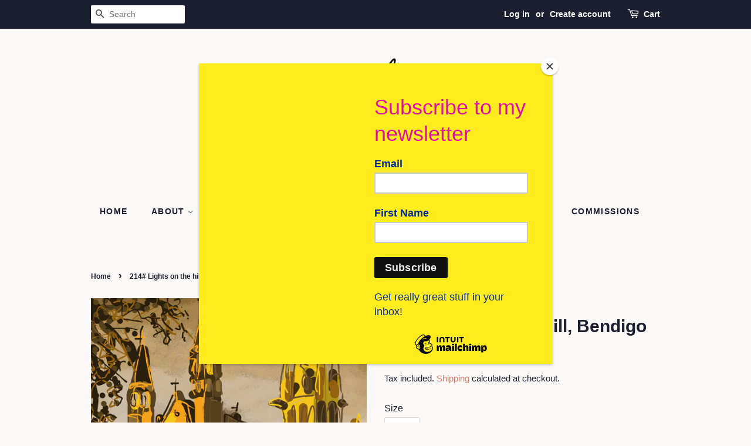

--- FILE ---
content_type: text/html; charset=utf-8
request_url: https://frankieo.com/products/214-lights-on-the-hill-bendigo
body_size: 20865
content:
<!doctype html>
<html class="no-js">
<head>

  <!-- Basic page needs ================================================== -->
  <meta charset="utf-8">
  <meta http-equiv="X-UA-Compatible" content="IE=edge,chrome=1">

  

  <!-- Title and description ================================================== -->
  <title>
  214# Lights on the hill, Bendigo &ndash; Frankie O
  </title>

  
  <meta name="description" content="Limited Edition fine art prints from my One Digital Drawing a Day Project. Images are Professionally printed using Epson archival inks and 310 gsm fine art inkjet papers made from 100% cotton. Print size includes small white border to allow for prints to be hand signed, titled and numbered at the bottom. Due to the lar">
  

  <!-- Social meta ================================================== -->
  <!-- /snippets/social-meta-tags.liquid -->




<meta property="og:site_name" content="Frankie O">
<meta property="og:url" content="https://frankieo.com/products/214-lights-on-the-hill-bendigo">
<meta property="og:title" content="214# Lights on the hill, Bendigo">
<meta property="og:type" content="product">
<meta property="og:description" content="Limited Edition fine art prints from my One Digital Drawing a Day Project. Images are Professionally printed using Epson archival inks and 310 gsm fine art inkjet papers made from 100% cotton. Print size includes small white border to allow for prints to be hand signed, titled and numbered at the bottom. Due to the lar">

  <meta property="og:price:amount" content="45.00">
  <meta property="og:price:currency" content="AUD">

<meta property="og:image" content="http://frankieo.com/cdn/shop/products/214_Lights_on_the_hill_Bendigo_1200x1200.png?v=1549627884">
<meta property="og:image:secure_url" content="https://frankieo.com/cdn/shop/products/214_Lights_on_the_hill_Bendigo_1200x1200.png?v=1549627884">


<meta name="twitter:card" content="summary_large_image">
<meta name="twitter:title" content="214# Lights on the hill, Bendigo">
<meta name="twitter:description" content="Limited Edition fine art prints from my One Digital Drawing a Day Project. Images are Professionally printed using Epson archival inks and 310 gsm fine art inkjet papers made from 100% cotton. Print size includes small white border to allow for prints to be hand signed, titled and numbered at the bottom. Due to the lar">


  <!-- Helpers ================================================== -->
  <link rel="canonical" href="https://frankieo.com/products/214-lights-on-the-hill-bendigo">
  <meta name="viewport" content="width=device-width,initial-scale=1">
  <meta name="theme-color" content="#d77e6a">

  <!-- CSS ================================================== -->
  <link href="//frankieo.com/cdn/shop/t/4/assets/timber.scss.css?v=162277766938328777071759252278" rel="stylesheet" type="text/css" media="all" />
  <link href="//frankieo.com/cdn/shop/t/4/assets/theme.scss.css?v=65070131153800638431759252277" rel="stylesheet" type="text/css" media="all" />

  <script>
    window.theme = window.theme || {};

    var theme = {
      strings: {
        addToCart: "Add to Cart",
        soldOut: "Sold Out",
        unavailable: "Unavailable",
        zoomClose: "Close (Esc)",
        zoomPrev: "Previous (Left arrow key)",
        zoomNext: "Next (Right arrow key)",
        addressError: "Error looking up that address",
        addressNoResults: "No results for that address",
        addressQueryLimit: "You have exceeded the Google API usage limit. Consider upgrading to a \u003ca href=\"https:\/\/developers.google.com\/maps\/premium\/usage-limits\"\u003ePremium Plan\u003c\/a\u003e.",
        authError: "There was a problem authenticating your Google Maps API Key."
      },
      settings: {
        // Adding some settings to allow the editor to update correctly when they are changed
        enableWideLayout: false,
        typeAccentTransform: true,
        typeAccentSpacing: true,
        baseFontSize: '16px',
        headerBaseFontSize: '30px',
        accentFontSize: '14px'
      },
      variables: {
        mediaQueryMedium: 'screen and (max-width: 768px)',
        bpSmall: false
      },
      moneyFormat: "${{amount}}"
    }

    document.documentElement.className = document.documentElement.className.replace('no-js', 'supports-js');
  </script>

  <!-- Header hook for plugins ================================================== -->
  <script>window.performance && window.performance.mark && window.performance.mark('shopify.content_for_header.start');</script><meta id="shopify-digital-wallet" name="shopify-digital-wallet" content="/1646231652/digital_wallets/dialog">
<meta name="shopify-checkout-api-token" content="c01be7b56a2abdaa9024b011f72f89d0">
<meta id="in-context-paypal-metadata" data-shop-id="1646231652" data-venmo-supported="false" data-environment="production" data-locale="en_US" data-paypal-v4="true" data-currency="AUD">
<link rel="alternate" type="application/json+oembed" href="https://frankieo.com/products/214-lights-on-the-hill-bendigo.oembed">
<script async="async" src="/checkouts/internal/preloads.js?locale=en-AU"></script>
<link rel="preconnect" href="https://shop.app" crossorigin="anonymous">
<script async="async" src="https://shop.app/checkouts/internal/preloads.js?locale=en-AU&shop_id=1646231652" crossorigin="anonymous"></script>
<script id="shopify-features" type="application/json">{"accessToken":"c01be7b56a2abdaa9024b011f72f89d0","betas":["rich-media-storefront-analytics"],"domain":"frankieo.com","predictiveSearch":true,"shopId":1646231652,"locale":"en"}</script>
<script>var Shopify = Shopify || {};
Shopify.shop = "frankieo.myshopify.com";
Shopify.locale = "en";
Shopify.currency = {"active":"AUD","rate":"1.0"};
Shopify.country = "AU";
Shopify.theme = {"name":"Minimal","id":33409499236,"schema_name":"Minimal","schema_version":"8.4.3","theme_store_id":380,"role":"main"};
Shopify.theme.handle = "null";
Shopify.theme.style = {"id":null,"handle":null};
Shopify.cdnHost = "frankieo.com/cdn";
Shopify.routes = Shopify.routes || {};
Shopify.routes.root = "/";</script>
<script type="module">!function(o){(o.Shopify=o.Shopify||{}).modules=!0}(window);</script>
<script>!function(o){function n(){var o=[];function n(){o.push(Array.prototype.slice.apply(arguments))}return n.q=o,n}var t=o.Shopify=o.Shopify||{};t.loadFeatures=n(),t.autoloadFeatures=n()}(window);</script>
<script>
  window.ShopifyPay = window.ShopifyPay || {};
  window.ShopifyPay.apiHost = "shop.app\/pay";
  window.ShopifyPay.redirectState = null;
</script>
<script id="shop-js-analytics" type="application/json">{"pageType":"product"}</script>
<script defer="defer" async type="module" src="//frankieo.com/cdn/shopifycloud/shop-js/modules/v2/client.init-shop-cart-sync_C5BV16lS.en.esm.js"></script>
<script defer="defer" async type="module" src="//frankieo.com/cdn/shopifycloud/shop-js/modules/v2/chunk.common_CygWptCX.esm.js"></script>
<script type="module">
  await import("//frankieo.com/cdn/shopifycloud/shop-js/modules/v2/client.init-shop-cart-sync_C5BV16lS.en.esm.js");
await import("//frankieo.com/cdn/shopifycloud/shop-js/modules/v2/chunk.common_CygWptCX.esm.js");

  window.Shopify.SignInWithShop?.initShopCartSync?.({"fedCMEnabled":true,"windoidEnabled":true});

</script>
<script>
  window.Shopify = window.Shopify || {};
  if (!window.Shopify.featureAssets) window.Shopify.featureAssets = {};
  window.Shopify.featureAssets['shop-js'] = {"shop-cart-sync":["modules/v2/client.shop-cart-sync_ZFArdW7E.en.esm.js","modules/v2/chunk.common_CygWptCX.esm.js"],"init-fed-cm":["modules/v2/client.init-fed-cm_CmiC4vf6.en.esm.js","modules/v2/chunk.common_CygWptCX.esm.js"],"shop-button":["modules/v2/client.shop-button_tlx5R9nI.en.esm.js","modules/v2/chunk.common_CygWptCX.esm.js"],"shop-cash-offers":["modules/v2/client.shop-cash-offers_DOA2yAJr.en.esm.js","modules/v2/chunk.common_CygWptCX.esm.js","modules/v2/chunk.modal_D71HUcav.esm.js"],"init-windoid":["modules/v2/client.init-windoid_sURxWdc1.en.esm.js","modules/v2/chunk.common_CygWptCX.esm.js"],"shop-toast-manager":["modules/v2/client.shop-toast-manager_ClPi3nE9.en.esm.js","modules/v2/chunk.common_CygWptCX.esm.js"],"init-shop-email-lookup-coordinator":["modules/v2/client.init-shop-email-lookup-coordinator_B8hsDcYM.en.esm.js","modules/v2/chunk.common_CygWptCX.esm.js"],"init-shop-cart-sync":["modules/v2/client.init-shop-cart-sync_C5BV16lS.en.esm.js","modules/v2/chunk.common_CygWptCX.esm.js"],"avatar":["modules/v2/client.avatar_BTnouDA3.en.esm.js"],"pay-button":["modules/v2/client.pay-button_FdsNuTd3.en.esm.js","modules/v2/chunk.common_CygWptCX.esm.js"],"init-customer-accounts":["modules/v2/client.init-customer-accounts_DxDtT_ad.en.esm.js","modules/v2/client.shop-login-button_C5VAVYt1.en.esm.js","modules/v2/chunk.common_CygWptCX.esm.js","modules/v2/chunk.modal_D71HUcav.esm.js"],"init-shop-for-new-customer-accounts":["modules/v2/client.init-shop-for-new-customer-accounts_ChsxoAhi.en.esm.js","modules/v2/client.shop-login-button_C5VAVYt1.en.esm.js","modules/v2/chunk.common_CygWptCX.esm.js","modules/v2/chunk.modal_D71HUcav.esm.js"],"shop-login-button":["modules/v2/client.shop-login-button_C5VAVYt1.en.esm.js","modules/v2/chunk.common_CygWptCX.esm.js","modules/v2/chunk.modal_D71HUcav.esm.js"],"init-customer-accounts-sign-up":["modules/v2/client.init-customer-accounts-sign-up_CPSyQ0Tj.en.esm.js","modules/v2/client.shop-login-button_C5VAVYt1.en.esm.js","modules/v2/chunk.common_CygWptCX.esm.js","modules/v2/chunk.modal_D71HUcav.esm.js"],"shop-follow-button":["modules/v2/client.shop-follow-button_Cva4Ekp9.en.esm.js","modules/v2/chunk.common_CygWptCX.esm.js","modules/v2/chunk.modal_D71HUcav.esm.js"],"checkout-modal":["modules/v2/client.checkout-modal_BPM8l0SH.en.esm.js","modules/v2/chunk.common_CygWptCX.esm.js","modules/v2/chunk.modal_D71HUcav.esm.js"],"lead-capture":["modules/v2/client.lead-capture_Bi8yE_yS.en.esm.js","modules/v2/chunk.common_CygWptCX.esm.js","modules/v2/chunk.modal_D71HUcav.esm.js"],"shop-login":["modules/v2/client.shop-login_D6lNrXab.en.esm.js","modules/v2/chunk.common_CygWptCX.esm.js","modules/v2/chunk.modal_D71HUcav.esm.js"],"payment-terms":["modules/v2/client.payment-terms_CZxnsJam.en.esm.js","modules/v2/chunk.common_CygWptCX.esm.js","modules/v2/chunk.modal_D71HUcav.esm.js"]};
</script>
<script>(function() {
  var isLoaded = false;
  function asyncLoad() {
    if (isLoaded) return;
    isLoaded = true;
    var urls = ["https:\/\/chimpstatic.com\/mcjs-connected\/js\/users\/3cc3c9e55398897bc891dc421\/9e7152276b97bc2d08dd0a796.js?shop=frankieo.myshopify.com"];
    for (var i = 0; i < urls.length; i++) {
      var s = document.createElement('script');
      s.type = 'text/javascript';
      s.async = true;
      s.src = urls[i];
      var x = document.getElementsByTagName('script')[0];
      x.parentNode.insertBefore(s, x);
    }
  };
  if(window.attachEvent) {
    window.attachEvent('onload', asyncLoad);
  } else {
    window.addEventListener('load', asyncLoad, false);
  }
})();</script>
<script id="__st">var __st={"a":1646231652,"offset":39600,"reqid":"7ec1a991-11e7-484d-bde6-341665bfd4ec-1768699355","pageurl":"frankieo.com\/products\/214-lights-on-the-hill-bendigo","u":"7ca8c8f946b3","p":"product","rtyp":"product","rid":2727944028260};</script>
<script>window.ShopifyPaypalV4VisibilityTracking = true;</script>
<script id="captcha-bootstrap">!function(){'use strict';const t='contact',e='account',n='new_comment',o=[[t,t],['blogs',n],['comments',n],[t,'customer']],c=[[e,'customer_login'],[e,'guest_login'],[e,'recover_customer_password'],[e,'create_customer']],r=t=>t.map((([t,e])=>`form[action*='/${t}']:not([data-nocaptcha='true']) input[name='form_type'][value='${e}']`)).join(','),a=t=>()=>t?[...document.querySelectorAll(t)].map((t=>t.form)):[];function s(){const t=[...o],e=r(t);return a(e)}const i='password',u='form_key',d=['recaptcha-v3-token','g-recaptcha-response','h-captcha-response',i],f=()=>{try{return window.sessionStorage}catch{return}},m='__shopify_v',_=t=>t.elements[u];function p(t,e,n=!1){try{const o=window.sessionStorage,c=JSON.parse(o.getItem(e)),{data:r}=function(t){const{data:e,action:n}=t;return t[m]||n?{data:e,action:n}:{data:t,action:n}}(c);for(const[e,n]of Object.entries(r))t.elements[e]&&(t.elements[e].value=n);n&&o.removeItem(e)}catch(o){console.error('form repopulation failed',{error:o})}}const l='form_type',E='cptcha';function T(t){t.dataset[E]=!0}const w=window,h=w.document,L='Shopify',v='ce_forms',y='captcha';let A=!1;((t,e)=>{const n=(g='f06e6c50-85a8-45c8-87d0-21a2b65856fe',I='https://cdn.shopify.com/shopifycloud/storefront-forms-hcaptcha/ce_storefront_forms_captcha_hcaptcha.v1.5.2.iife.js',D={infoText:'Protected by hCaptcha',privacyText:'Privacy',termsText:'Terms'},(t,e,n)=>{const o=w[L][v],c=o.bindForm;if(c)return c(t,g,e,D).then(n);var r;o.q.push([[t,g,e,D],n]),r=I,A||(h.body.append(Object.assign(h.createElement('script'),{id:'captcha-provider',async:!0,src:r})),A=!0)});var g,I,D;w[L]=w[L]||{},w[L][v]=w[L][v]||{},w[L][v].q=[],w[L][y]=w[L][y]||{},w[L][y].protect=function(t,e){n(t,void 0,e),T(t)},Object.freeze(w[L][y]),function(t,e,n,w,h,L){const[v,y,A,g]=function(t,e,n){const i=e?o:[],u=t?c:[],d=[...i,...u],f=r(d),m=r(i),_=r(d.filter((([t,e])=>n.includes(e))));return[a(f),a(m),a(_),s()]}(w,h,L),I=t=>{const e=t.target;return e instanceof HTMLFormElement?e:e&&e.form},D=t=>v().includes(t);t.addEventListener('submit',(t=>{const e=I(t);if(!e)return;const n=D(e)&&!e.dataset.hcaptchaBound&&!e.dataset.recaptchaBound,o=_(e),c=g().includes(e)&&(!o||!o.value);(n||c)&&t.preventDefault(),c&&!n&&(function(t){try{if(!f())return;!function(t){const e=f();if(!e)return;const n=_(t);if(!n)return;const o=n.value;o&&e.removeItem(o)}(t);const e=Array.from(Array(32),(()=>Math.random().toString(36)[2])).join('');!function(t,e){_(t)||t.append(Object.assign(document.createElement('input'),{type:'hidden',name:u})),t.elements[u].value=e}(t,e),function(t,e){const n=f();if(!n)return;const o=[...t.querySelectorAll(`input[type='${i}']`)].map((({name:t})=>t)),c=[...d,...o],r={};for(const[a,s]of new FormData(t).entries())c.includes(a)||(r[a]=s);n.setItem(e,JSON.stringify({[m]:1,action:t.action,data:r}))}(t,e)}catch(e){console.error('failed to persist form',e)}}(e),e.submit())}));const S=(t,e)=>{t&&!t.dataset[E]&&(n(t,e.some((e=>e===t))),T(t))};for(const o of['focusin','change'])t.addEventListener(o,(t=>{const e=I(t);D(e)&&S(e,y())}));const B=e.get('form_key'),M=e.get(l),P=B&&M;t.addEventListener('DOMContentLoaded',(()=>{const t=y();if(P)for(const e of t)e.elements[l].value===M&&p(e,B);[...new Set([...A(),...v().filter((t=>'true'===t.dataset.shopifyCaptcha))])].forEach((e=>S(e,t)))}))}(h,new URLSearchParams(w.location.search),n,t,e,['guest_login'])})(!0,!0)}();</script>
<script integrity="sha256-4kQ18oKyAcykRKYeNunJcIwy7WH5gtpwJnB7kiuLZ1E=" data-source-attribution="shopify.loadfeatures" defer="defer" src="//frankieo.com/cdn/shopifycloud/storefront/assets/storefront/load_feature-a0a9edcb.js" crossorigin="anonymous"></script>
<script crossorigin="anonymous" defer="defer" src="//frankieo.com/cdn/shopifycloud/storefront/assets/shopify_pay/storefront-65b4c6d7.js?v=20250812"></script>
<script data-source-attribution="shopify.dynamic_checkout.dynamic.init">var Shopify=Shopify||{};Shopify.PaymentButton=Shopify.PaymentButton||{isStorefrontPortableWallets:!0,init:function(){window.Shopify.PaymentButton.init=function(){};var t=document.createElement("script");t.src="https://frankieo.com/cdn/shopifycloud/portable-wallets/latest/portable-wallets.en.js",t.type="module",document.head.appendChild(t)}};
</script>
<script data-source-attribution="shopify.dynamic_checkout.buyer_consent">
  function portableWalletsHideBuyerConsent(e){var t=document.getElementById("shopify-buyer-consent"),n=document.getElementById("shopify-subscription-policy-button");t&&n&&(t.classList.add("hidden"),t.setAttribute("aria-hidden","true"),n.removeEventListener("click",e))}function portableWalletsShowBuyerConsent(e){var t=document.getElementById("shopify-buyer-consent"),n=document.getElementById("shopify-subscription-policy-button");t&&n&&(t.classList.remove("hidden"),t.removeAttribute("aria-hidden"),n.addEventListener("click",e))}window.Shopify?.PaymentButton&&(window.Shopify.PaymentButton.hideBuyerConsent=portableWalletsHideBuyerConsent,window.Shopify.PaymentButton.showBuyerConsent=portableWalletsShowBuyerConsent);
</script>
<script data-source-attribution="shopify.dynamic_checkout.cart.bootstrap">document.addEventListener("DOMContentLoaded",(function(){function t(){return document.querySelector("shopify-accelerated-checkout-cart, shopify-accelerated-checkout")}if(t())Shopify.PaymentButton.init();else{new MutationObserver((function(e,n){t()&&(Shopify.PaymentButton.init(),n.disconnect())})).observe(document.body,{childList:!0,subtree:!0})}}));
</script>
<link id="shopify-accelerated-checkout-styles" rel="stylesheet" media="screen" href="https://frankieo.com/cdn/shopifycloud/portable-wallets/latest/accelerated-checkout-backwards-compat.css" crossorigin="anonymous">
<style id="shopify-accelerated-checkout-cart">
        #shopify-buyer-consent {
  margin-top: 1em;
  display: inline-block;
  width: 100%;
}

#shopify-buyer-consent.hidden {
  display: none;
}

#shopify-subscription-policy-button {
  background: none;
  border: none;
  padding: 0;
  text-decoration: underline;
  font-size: inherit;
  cursor: pointer;
}

#shopify-subscription-policy-button::before {
  box-shadow: none;
}

      </style>

<script>window.performance && window.performance.mark && window.performance.mark('shopify.content_for_header.end');</script>

  <script src="//frankieo.com/cdn/shop/t/4/assets/jquery-2.2.3.min.js?v=58211863146907186831542371645" type="text/javascript"></script>

  <script src="//frankieo.com/cdn/shop/t/4/assets/lazysizes.min.js?v=177476512571513845041542371646" async="async"></script>

  
  

<link href="https://monorail-edge.shopifysvc.com" rel="dns-prefetch">
<script>(function(){if ("sendBeacon" in navigator && "performance" in window) {try {var session_token_from_headers = performance.getEntriesByType('navigation')[0].serverTiming.find(x => x.name == '_s').description;} catch {var session_token_from_headers = undefined;}var session_cookie_matches = document.cookie.match(/_shopify_s=([^;]*)/);var session_token_from_cookie = session_cookie_matches && session_cookie_matches.length === 2 ? session_cookie_matches[1] : "";var session_token = session_token_from_headers || session_token_from_cookie || "";function handle_abandonment_event(e) {var entries = performance.getEntries().filter(function(entry) {return /monorail-edge.shopifysvc.com/.test(entry.name);});if (!window.abandonment_tracked && entries.length === 0) {window.abandonment_tracked = true;var currentMs = Date.now();var navigation_start = performance.timing.navigationStart;var payload = {shop_id: 1646231652,url: window.location.href,navigation_start,duration: currentMs - navigation_start,session_token,page_type: "product"};window.navigator.sendBeacon("https://monorail-edge.shopifysvc.com/v1/produce", JSON.stringify({schema_id: "online_store_buyer_site_abandonment/1.1",payload: payload,metadata: {event_created_at_ms: currentMs,event_sent_at_ms: currentMs}}));}}window.addEventListener('pagehide', handle_abandonment_event);}}());</script>
<script id="web-pixels-manager-setup">(function e(e,d,r,n,o){if(void 0===o&&(o={}),!Boolean(null===(a=null===(i=window.Shopify)||void 0===i?void 0:i.analytics)||void 0===a?void 0:a.replayQueue)){var i,a;window.Shopify=window.Shopify||{};var t=window.Shopify;t.analytics=t.analytics||{};var s=t.analytics;s.replayQueue=[],s.publish=function(e,d,r){return s.replayQueue.push([e,d,r]),!0};try{self.performance.mark("wpm:start")}catch(e){}var l=function(){var e={modern:/Edge?\/(1{2}[4-9]|1[2-9]\d|[2-9]\d{2}|\d{4,})\.\d+(\.\d+|)|Firefox\/(1{2}[4-9]|1[2-9]\d|[2-9]\d{2}|\d{4,})\.\d+(\.\d+|)|Chrom(ium|e)\/(9{2}|\d{3,})\.\d+(\.\d+|)|(Maci|X1{2}).+ Version\/(15\.\d+|(1[6-9]|[2-9]\d|\d{3,})\.\d+)([,.]\d+|)( \(\w+\)|)( Mobile\/\w+|) Safari\/|Chrome.+OPR\/(9{2}|\d{3,})\.\d+\.\d+|(CPU[ +]OS|iPhone[ +]OS|CPU[ +]iPhone|CPU IPhone OS|CPU iPad OS)[ +]+(15[._]\d+|(1[6-9]|[2-9]\d|\d{3,})[._]\d+)([._]\d+|)|Android:?[ /-](13[3-9]|1[4-9]\d|[2-9]\d{2}|\d{4,})(\.\d+|)(\.\d+|)|Android.+Firefox\/(13[5-9]|1[4-9]\d|[2-9]\d{2}|\d{4,})\.\d+(\.\d+|)|Android.+Chrom(ium|e)\/(13[3-9]|1[4-9]\d|[2-9]\d{2}|\d{4,})\.\d+(\.\d+|)|SamsungBrowser\/([2-9]\d|\d{3,})\.\d+/,legacy:/Edge?\/(1[6-9]|[2-9]\d|\d{3,})\.\d+(\.\d+|)|Firefox\/(5[4-9]|[6-9]\d|\d{3,})\.\d+(\.\d+|)|Chrom(ium|e)\/(5[1-9]|[6-9]\d|\d{3,})\.\d+(\.\d+|)([\d.]+$|.*Safari\/(?![\d.]+ Edge\/[\d.]+$))|(Maci|X1{2}).+ Version\/(10\.\d+|(1[1-9]|[2-9]\d|\d{3,})\.\d+)([,.]\d+|)( \(\w+\)|)( Mobile\/\w+|) Safari\/|Chrome.+OPR\/(3[89]|[4-9]\d|\d{3,})\.\d+\.\d+|(CPU[ +]OS|iPhone[ +]OS|CPU[ +]iPhone|CPU IPhone OS|CPU iPad OS)[ +]+(10[._]\d+|(1[1-9]|[2-9]\d|\d{3,})[._]\d+)([._]\d+|)|Android:?[ /-](13[3-9]|1[4-9]\d|[2-9]\d{2}|\d{4,})(\.\d+|)(\.\d+|)|Mobile Safari.+OPR\/([89]\d|\d{3,})\.\d+\.\d+|Android.+Firefox\/(13[5-9]|1[4-9]\d|[2-9]\d{2}|\d{4,})\.\d+(\.\d+|)|Android.+Chrom(ium|e)\/(13[3-9]|1[4-9]\d|[2-9]\d{2}|\d{4,})\.\d+(\.\d+|)|Android.+(UC? ?Browser|UCWEB|U3)[ /]?(15\.([5-9]|\d{2,})|(1[6-9]|[2-9]\d|\d{3,})\.\d+)\.\d+|SamsungBrowser\/(5\.\d+|([6-9]|\d{2,})\.\d+)|Android.+MQ{2}Browser\/(14(\.(9|\d{2,})|)|(1[5-9]|[2-9]\d|\d{3,})(\.\d+|))(\.\d+|)|K[Aa][Ii]OS\/(3\.\d+|([4-9]|\d{2,})\.\d+)(\.\d+|)/},d=e.modern,r=e.legacy,n=navigator.userAgent;return n.match(d)?"modern":n.match(r)?"legacy":"unknown"}(),u="modern"===l?"modern":"legacy",c=(null!=n?n:{modern:"",legacy:""})[u],f=function(e){return[e.baseUrl,"/wpm","/b",e.hashVersion,"modern"===e.buildTarget?"m":"l",".js"].join("")}({baseUrl:d,hashVersion:r,buildTarget:u}),m=function(e){var d=e.version,r=e.bundleTarget,n=e.surface,o=e.pageUrl,i=e.monorailEndpoint;return{emit:function(e){var a=e.status,t=e.errorMsg,s=(new Date).getTime(),l=JSON.stringify({metadata:{event_sent_at_ms:s},events:[{schema_id:"web_pixels_manager_load/3.1",payload:{version:d,bundle_target:r,page_url:o,status:a,surface:n,error_msg:t},metadata:{event_created_at_ms:s}}]});if(!i)return console&&console.warn&&console.warn("[Web Pixels Manager] No Monorail endpoint provided, skipping logging."),!1;try{return self.navigator.sendBeacon.bind(self.navigator)(i,l)}catch(e){}var u=new XMLHttpRequest;try{return u.open("POST",i,!0),u.setRequestHeader("Content-Type","text/plain"),u.send(l),!0}catch(e){return console&&console.warn&&console.warn("[Web Pixels Manager] Got an unhandled error while logging to Monorail."),!1}}}}({version:r,bundleTarget:l,surface:e.surface,pageUrl:self.location.href,monorailEndpoint:e.monorailEndpoint});try{o.browserTarget=l,function(e){var d=e.src,r=e.async,n=void 0===r||r,o=e.onload,i=e.onerror,a=e.sri,t=e.scriptDataAttributes,s=void 0===t?{}:t,l=document.createElement("script"),u=document.querySelector("head"),c=document.querySelector("body");if(l.async=n,l.src=d,a&&(l.integrity=a,l.crossOrigin="anonymous"),s)for(var f in s)if(Object.prototype.hasOwnProperty.call(s,f))try{l.dataset[f]=s[f]}catch(e){}if(o&&l.addEventListener("load",o),i&&l.addEventListener("error",i),u)u.appendChild(l);else{if(!c)throw new Error("Did not find a head or body element to append the script");c.appendChild(l)}}({src:f,async:!0,onload:function(){if(!function(){var e,d;return Boolean(null===(d=null===(e=window.Shopify)||void 0===e?void 0:e.analytics)||void 0===d?void 0:d.initialized)}()){var d=window.webPixelsManager.init(e)||void 0;if(d){var r=window.Shopify.analytics;r.replayQueue.forEach((function(e){var r=e[0],n=e[1],o=e[2];d.publishCustomEvent(r,n,o)})),r.replayQueue=[],r.publish=d.publishCustomEvent,r.visitor=d.visitor,r.initialized=!0}}},onerror:function(){return m.emit({status:"failed",errorMsg:"".concat(f," has failed to load")})},sri:function(e){var d=/^sha384-[A-Za-z0-9+/=]+$/;return"string"==typeof e&&d.test(e)}(c)?c:"",scriptDataAttributes:o}),m.emit({status:"loading"})}catch(e){m.emit({status:"failed",errorMsg:(null==e?void 0:e.message)||"Unknown error"})}}})({shopId: 1646231652,storefrontBaseUrl: "https://frankieo.com",extensionsBaseUrl: "https://extensions.shopifycdn.com/cdn/shopifycloud/web-pixels-manager",monorailEndpoint: "https://monorail-edge.shopifysvc.com/unstable/produce_batch",surface: "storefront-renderer",enabledBetaFlags: ["2dca8a86"],webPixelsConfigList: [{"id":"shopify-app-pixel","configuration":"{}","eventPayloadVersion":"v1","runtimeContext":"STRICT","scriptVersion":"0450","apiClientId":"shopify-pixel","type":"APP","privacyPurposes":["ANALYTICS","MARKETING"]},{"id":"shopify-custom-pixel","eventPayloadVersion":"v1","runtimeContext":"LAX","scriptVersion":"0450","apiClientId":"shopify-pixel","type":"CUSTOM","privacyPurposes":["ANALYTICS","MARKETING"]}],isMerchantRequest: false,initData: {"shop":{"name":"Frankie O","paymentSettings":{"currencyCode":"AUD"},"myshopifyDomain":"frankieo.myshopify.com","countryCode":"AU","storefrontUrl":"https:\/\/frankieo.com"},"customer":null,"cart":null,"checkout":null,"productVariants":[{"price":{"amount":45.0,"currencyCode":"AUD"},"product":{"title":"214# Lights on the hill, Bendigo","vendor":"Frankie O","id":"2727944028260","untranslatedTitle":"214# Lights on the hill, Bendigo","url":"\/products\/214-lights-on-the-hill-bendigo","type":"Limited Edition Print"},"id":"23964694675556","image":{"src":"\/\/frankieo.com\/cdn\/shop\/products\/214_Lights_on_the_hill_Bendigo.png?v=1549627884"},"sku":"","title":"A5","untranslatedTitle":"A5"},{"price":{"amount":65.0,"currencyCode":"AUD"},"product":{"title":"214# Lights on the hill, Bendigo","vendor":"Frankie O","id":"2727944028260","untranslatedTitle":"214# Lights on the hill, Bendigo","url":"\/products\/214-lights-on-the-hill-bendigo","type":"Limited Edition Print"},"id":"23964694708324","image":{"src":"\/\/frankieo.com\/cdn\/shop\/products\/214_Lights_on_the_hill_Bendigo.png?v=1549627884"},"sku":"","title":"A4","untranslatedTitle":"A4"},{"price":{"amount":95.0,"currencyCode":"AUD"},"product":{"title":"214# Lights on the hill, Bendigo","vendor":"Frankie O","id":"2727944028260","untranslatedTitle":"214# Lights on the hill, Bendigo","url":"\/products\/214-lights-on-the-hill-bendigo","type":"Limited Edition Print"},"id":"23964694741092","image":{"src":"\/\/frankieo.com\/cdn\/shop\/products\/214_Lights_on_the_hill_Bendigo.png?v=1549627884"},"sku":"","title":"A3","untranslatedTitle":"A3"},{"price":{"amount":170.0,"currencyCode":"AUD"},"product":{"title":"214# Lights on the hill, Bendigo","vendor":"Frankie O","id":"2727944028260","untranslatedTitle":"214# Lights on the hill, Bendigo","url":"\/products\/214-lights-on-the-hill-bendigo","type":"Limited Edition Print"},"id":"23964694773860","image":{"src":"\/\/frankieo.com\/cdn\/shop\/products\/214_Lights_on_the_hill_Bendigo.png?v=1549627884"},"sku":"","title":"A2","untranslatedTitle":"A2"}],"purchasingCompany":null},},"https://frankieo.com/cdn","fcfee988w5aeb613cpc8e4bc33m6693e112",{"modern":"","legacy":""},{"shopId":"1646231652","storefrontBaseUrl":"https:\/\/frankieo.com","extensionBaseUrl":"https:\/\/extensions.shopifycdn.com\/cdn\/shopifycloud\/web-pixels-manager","surface":"storefront-renderer","enabledBetaFlags":"[\"2dca8a86\"]","isMerchantRequest":"false","hashVersion":"fcfee988w5aeb613cpc8e4bc33m6693e112","publish":"custom","events":"[[\"page_viewed\",{}],[\"product_viewed\",{\"productVariant\":{\"price\":{\"amount\":45.0,\"currencyCode\":\"AUD\"},\"product\":{\"title\":\"214# Lights on the hill, Bendigo\",\"vendor\":\"Frankie O\",\"id\":\"2727944028260\",\"untranslatedTitle\":\"214# Lights on the hill, Bendigo\",\"url\":\"\/products\/214-lights-on-the-hill-bendigo\",\"type\":\"Limited Edition Print\"},\"id\":\"23964694675556\",\"image\":{\"src\":\"\/\/frankieo.com\/cdn\/shop\/products\/214_Lights_on_the_hill_Bendigo.png?v=1549627884\"},\"sku\":\"\",\"title\":\"A5\",\"untranslatedTitle\":\"A5\"}}]]"});</script><script>
  window.ShopifyAnalytics = window.ShopifyAnalytics || {};
  window.ShopifyAnalytics.meta = window.ShopifyAnalytics.meta || {};
  window.ShopifyAnalytics.meta.currency = 'AUD';
  var meta = {"product":{"id":2727944028260,"gid":"gid:\/\/shopify\/Product\/2727944028260","vendor":"Frankie O","type":"Limited Edition Print","handle":"214-lights-on-the-hill-bendigo","variants":[{"id":23964694675556,"price":4500,"name":"214# Lights on the hill, Bendigo - A5","public_title":"A5","sku":""},{"id":23964694708324,"price":6500,"name":"214# Lights on the hill, Bendigo - A4","public_title":"A4","sku":""},{"id":23964694741092,"price":9500,"name":"214# Lights on the hill, Bendigo - A3","public_title":"A3","sku":""},{"id":23964694773860,"price":17000,"name":"214# Lights on the hill, Bendigo - A2","public_title":"A2","sku":""}],"remote":false},"page":{"pageType":"product","resourceType":"product","resourceId":2727944028260,"requestId":"7ec1a991-11e7-484d-bde6-341665bfd4ec-1768699355"}};
  for (var attr in meta) {
    window.ShopifyAnalytics.meta[attr] = meta[attr];
  }
</script>
<script class="analytics">
  (function () {
    var customDocumentWrite = function(content) {
      var jquery = null;

      if (window.jQuery) {
        jquery = window.jQuery;
      } else if (window.Checkout && window.Checkout.$) {
        jquery = window.Checkout.$;
      }

      if (jquery) {
        jquery('body').append(content);
      }
    };

    var hasLoggedConversion = function(token) {
      if (token) {
        return document.cookie.indexOf('loggedConversion=' + token) !== -1;
      }
      return false;
    }

    var setCookieIfConversion = function(token) {
      if (token) {
        var twoMonthsFromNow = new Date(Date.now());
        twoMonthsFromNow.setMonth(twoMonthsFromNow.getMonth() + 2);

        document.cookie = 'loggedConversion=' + token + '; expires=' + twoMonthsFromNow;
      }
    }

    var trekkie = window.ShopifyAnalytics.lib = window.trekkie = window.trekkie || [];
    if (trekkie.integrations) {
      return;
    }
    trekkie.methods = [
      'identify',
      'page',
      'ready',
      'track',
      'trackForm',
      'trackLink'
    ];
    trekkie.factory = function(method) {
      return function() {
        var args = Array.prototype.slice.call(arguments);
        args.unshift(method);
        trekkie.push(args);
        return trekkie;
      };
    };
    for (var i = 0; i < trekkie.methods.length; i++) {
      var key = trekkie.methods[i];
      trekkie[key] = trekkie.factory(key);
    }
    trekkie.load = function(config) {
      trekkie.config = config || {};
      trekkie.config.initialDocumentCookie = document.cookie;
      var first = document.getElementsByTagName('script')[0];
      var script = document.createElement('script');
      script.type = 'text/javascript';
      script.onerror = function(e) {
        var scriptFallback = document.createElement('script');
        scriptFallback.type = 'text/javascript';
        scriptFallback.onerror = function(error) {
                var Monorail = {
      produce: function produce(monorailDomain, schemaId, payload) {
        var currentMs = new Date().getTime();
        var event = {
          schema_id: schemaId,
          payload: payload,
          metadata: {
            event_created_at_ms: currentMs,
            event_sent_at_ms: currentMs
          }
        };
        return Monorail.sendRequest("https://" + monorailDomain + "/v1/produce", JSON.stringify(event));
      },
      sendRequest: function sendRequest(endpointUrl, payload) {
        // Try the sendBeacon API
        if (window && window.navigator && typeof window.navigator.sendBeacon === 'function' && typeof window.Blob === 'function' && !Monorail.isIos12()) {
          var blobData = new window.Blob([payload], {
            type: 'text/plain'
          });

          if (window.navigator.sendBeacon(endpointUrl, blobData)) {
            return true;
          } // sendBeacon was not successful

        } // XHR beacon

        var xhr = new XMLHttpRequest();

        try {
          xhr.open('POST', endpointUrl);
          xhr.setRequestHeader('Content-Type', 'text/plain');
          xhr.send(payload);
        } catch (e) {
          console.log(e);
        }

        return false;
      },
      isIos12: function isIos12() {
        return window.navigator.userAgent.lastIndexOf('iPhone; CPU iPhone OS 12_') !== -1 || window.navigator.userAgent.lastIndexOf('iPad; CPU OS 12_') !== -1;
      }
    };
    Monorail.produce('monorail-edge.shopifysvc.com',
      'trekkie_storefront_load_errors/1.1',
      {shop_id: 1646231652,
      theme_id: 33409499236,
      app_name: "storefront",
      context_url: window.location.href,
      source_url: "//frankieo.com/cdn/s/trekkie.storefront.cd680fe47e6c39ca5d5df5f0a32d569bc48c0f27.min.js"});

        };
        scriptFallback.async = true;
        scriptFallback.src = '//frankieo.com/cdn/s/trekkie.storefront.cd680fe47e6c39ca5d5df5f0a32d569bc48c0f27.min.js';
        first.parentNode.insertBefore(scriptFallback, first);
      };
      script.async = true;
      script.src = '//frankieo.com/cdn/s/trekkie.storefront.cd680fe47e6c39ca5d5df5f0a32d569bc48c0f27.min.js';
      first.parentNode.insertBefore(script, first);
    };
    trekkie.load(
      {"Trekkie":{"appName":"storefront","development":false,"defaultAttributes":{"shopId":1646231652,"isMerchantRequest":null,"themeId":33409499236,"themeCityHash":"17897555365532687077","contentLanguage":"en","currency":"AUD","eventMetadataId":"317c0732-1ad9-409a-b01c-0e6b5b0c5122"},"isServerSideCookieWritingEnabled":true,"monorailRegion":"shop_domain","enabledBetaFlags":["65f19447"]},"Session Attribution":{},"S2S":{"facebookCapiEnabled":false,"source":"trekkie-storefront-renderer","apiClientId":580111}}
    );

    var loaded = false;
    trekkie.ready(function() {
      if (loaded) return;
      loaded = true;

      window.ShopifyAnalytics.lib = window.trekkie;

      var originalDocumentWrite = document.write;
      document.write = customDocumentWrite;
      try { window.ShopifyAnalytics.merchantGoogleAnalytics.call(this); } catch(error) {};
      document.write = originalDocumentWrite;

      window.ShopifyAnalytics.lib.page(null,{"pageType":"product","resourceType":"product","resourceId":2727944028260,"requestId":"7ec1a991-11e7-484d-bde6-341665bfd4ec-1768699355","shopifyEmitted":true});

      var match = window.location.pathname.match(/checkouts\/(.+)\/(thank_you|post_purchase)/)
      var token = match? match[1]: undefined;
      if (!hasLoggedConversion(token)) {
        setCookieIfConversion(token);
        window.ShopifyAnalytics.lib.track("Viewed Product",{"currency":"AUD","variantId":23964694675556,"productId":2727944028260,"productGid":"gid:\/\/shopify\/Product\/2727944028260","name":"214# Lights on the hill, Bendigo - A5","price":"45.00","sku":"","brand":"Frankie O","variant":"A5","category":"Limited Edition Print","nonInteraction":true,"remote":false},undefined,undefined,{"shopifyEmitted":true});
      window.ShopifyAnalytics.lib.track("monorail:\/\/trekkie_storefront_viewed_product\/1.1",{"currency":"AUD","variantId":23964694675556,"productId":2727944028260,"productGid":"gid:\/\/shopify\/Product\/2727944028260","name":"214# Lights on the hill, Bendigo - A5","price":"45.00","sku":"","brand":"Frankie O","variant":"A5","category":"Limited Edition Print","nonInteraction":true,"remote":false,"referer":"https:\/\/frankieo.com\/products\/214-lights-on-the-hill-bendigo"});
      }
    });


        var eventsListenerScript = document.createElement('script');
        eventsListenerScript.async = true;
        eventsListenerScript.src = "//frankieo.com/cdn/shopifycloud/storefront/assets/shop_events_listener-3da45d37.js";
        document.getElementsByTagName('head')[0].appendChild(eventsListenerScript);

})();</script>
<script
  defer
  src="https://frankieo.com/cdn/shopifycloud/perf-kit/shopify-perf-kit-3.0.4.min.js"
  data-application="storefront-renderer"
  data-shop-id="1646231652"
  data-render-region="gcp-us-central1"
  data-page-type="product"
  data-theme-instance-id="33409499236"
  data-theme-name="Minimal"
  data-theme-version="8.4.3"
  data-monorail-region="shop_domain"
  data-resource-timing-sampling-rate="10"
  data-shs="true"
  data-shs-beacon="true"
  data-shs-export-with-fetch="true"
  data-shs-logs-sample-rate="1"
  data-shs-beacon-endpoint="https://frankieo.com/api/collect"
></script>
</head>

<body id="214-lights-on-the-hill-bendigo" class="template-product" >

  <div id="shopify-section-header" class="shopify-section"><style>
  .logo__image-wrapper {
    max-width: 600px;
  }
  /*================= If logo is above navigation ================== */
  
    .site-nav {
      
      margin-top: 30px;
    }

    
      .logo__image-wrapper {
        margin: 0 auto;
      }
    
  

  /*============ If logo is on the same line as navigation ============ */
  


  
</style>

<div data-section-id="header" data-section-type="header-section">
  <div class="header-bar">
    <div class="wrapper medium-down--hide">
      <div class="post-large--display-table">

        
          <div class="header-bar__left post-large--display-table-cell">

            

            

            
              <div class="header-bar__module header-bar__search">
                


  <form action="/search" method="get" class="header-bar__search-form clearfix" role="search">
    
    <button type="submit" class="btn btn--search icon-fallback-text header-bar__search-submit">
      <span class="icon icon-search" aria-hidden="true"></span>
      <span class="fallback-text">Search</span>
    </button>
    <input type="search" name="q" value="" aria-label="Search" class="header-bar__search-input" placeholder="Search">
  </form>


              </div>
            

          </div>
        

        <div class="header-bar__right post-large--display-table-cell">

          
            <ul class="header-bar__module header-bar__module--list">
              
                <li>
                  <a href="https://frankieo.com/customer_authentication/redirect?locale=en&amp;region_country=AU" id="customer_login_link">Log in</a>
                </li>
                <li>or</li>
                <li>
                  <a href="https://shopify.com/1646231652/account?locale=en" id="customer_register_link">Create account</a>
                </li>
              
            </ul>
          

          <div class="header-bar__module">
            <span class="header-bar__sep" aria-hidden="true"></span>
            <a href="/cart" class="cart-page-link">
              <span class="icon icon-cart header-bar__cart-icon" aria-hidden="true"></span>
            </a>
          </div>

          <div class="header-bar__module">
            <a href="/cart" class="cart-page-link">
              Cart
              <span class="cart-count header-bar__cart-count hidden-count">0</span>
            </a>
          </div>

          
            
          

        </div>
      </div>
    </div>

    <div class="wrapper post-large--hide announcement-bar--mobile">
      
    </div>

    <div class="wrapper post-large--hide">
      
        <button type="button" class="mobile-nav-trigger" id="MobileNavTrigger" aria-controls="MobileNav" aria-expanded="false">
          <span class="icon icon-hamburger" aria-hidden="true"></span>
          Menu
        </button>
      
      <a href="/cart" class="cart-page-link mobile-cart-page-link">
        <span class="icon icon-cart header-bar__cart-icon" aria-hidden="true"></span>
        Cart <span class="cart-count hidden-count">0</span>
      </a>
    </div>
    <nav role="navigation">
  <ul id="MobileNav" class="mobile-nav post-large--hide">
    
      
        <li class="mobile-nav__link">
          <a
            href="/"
            class="mobile-nav"
            >
            HOME
          </a>
        </li>
      
    
      
        
        <li class="mobile-nav__link" aria-haspopup="true">
          <a
            href="/pages/about"
            class="mobile-nav__sublist-trigger"
            aria-controls="MobileNav-Parent-2"
            aria-expanded="false">
            ABOUT
            <span class="icon-fallback-text mobile-nav__sublist-expand" aria-hidden="true">
  <span class="icon icon-plus" aria-hidden="true"></span>
  <span class="fallback-text">+</span>
</span>
<span class="icon-fallback-text mobile-nav__sublist-contract" aria-hidden="true">
  <span class="icon icon-minus" aria-hidden="true"></span>
  <span class="fallback-text">-</span>
</span>

          </a>
          <ul
            id="MobileNav-Parent-2"
            class="mobile-nav__sublist">
            
            
              
                <li class="mobile-nav__sublist-link">
                  <a
                    href="/pages/about"
                    >
                    About Me
                  </a>
                </li>
              
            
              
                
                <li class="mobile-nav__sublist-link">
                  <a
                    href="/pages/one-digital-drawing-a-day-projects"
                    class="mobile-nav__sublist-trigger"
                    aria-controls="MobileNav-Child-2-2"
                    aria-expanded="false"
                    >
                    One Drawing a Day PROJECTS
                    <span class="icon-fallback-text mobile-nav__sublist-expand" aria-hidden="true">
  <span class="icon icon-plus" aria-hidden="true"></span>
  <span class="fallback-text">+</span>
</span>
<span class="icon-fallback-text mobile-nav__sublist-contract" aria-hidden="true">
  <span class="icon icon-minus" aria-hidden="true"></span>
  <span class="fallback-text">-</span>
</span>

                  </a>
                  <ul
                    id="MobileNav-Child-2-2"
                    class="mobile-nav__sublist mobile-nav__sublist--grandchilds">
                    
                      <li class="mobile-nav__sublist-link">
                        <a
                          href="/pages/one-drawing-a-day"
                          >
                          One Drawing a Day
                        </a>
                      </li>
                    
                      <li class="mobile-nav__sublist-link">
                        <a
                          href="/pages/one-digital-drawing-a-day"
                          >
                          One Digital Drawing a Day
                        </a>
                      </li>
                    
                  </ul>
                </li>
              
            
              
                <li class="mobile-nav__sublist-link">
                  <a
                    href="/pages/videos"
                    >
                    Videos
                  </a>
                </li>
              
            
              
                <li class="mobile-nav__sublist-link">
                  <a
                    href="/pages/artist-cv"
                    >
                    Artist CV
                  </a>
                </li>
              
            
          </ul>
        </li>
      
    
      
        <li class="mobile-nav__link">
          <a
            href="/pages/press"
            class="mobile-nav"
            >
            PRESS
          </a>
        </li>
      
    
      
        
        <li class="mobile-nav__link" aria-haspopup="true">
          <a
            href="/collections"
            class="mobile-nav__sublist-trigger"
            aria-controls="MobileNav-Parent-4"
            aria-expanded="false">
            SHOP
            <span class="icon-fallback-text mobile-nav__sublist-expand" aria-hidden="true">
  <span class="icon icon-plus" aria-hidden="true"></span>
  <span class="fallback-text">+</span>
</span>
<span class="icon-fallback-text mobile-nav__sublist-contract" aria-hidden="true">
  <span class="icon icon-minus" aria-hidden="true"></span>
  <span class="fallback-text">-</span>
</span>

          </a>
          <ul
            id="MobileNav-Parent-4"
            class="mobile-nav__sublist">
            
            
              
                
                <li class="mobile-nav__sublist-link">
                  <a
                    href="/collections/people-faces-original-artworks"
                    class="mobile-nav__sublist-trigger"
                    aria-controls="MobileNav-Child-4-1"
                    aria-expanded="false"
                    >
                    Original Artwork
                    <span class="icon-fallback-text mobile-nav__sublist-expand" aria-hidden="true">
  <span class="icon icon-plus" aria-hidden="true"></span>
  <span class="fallback-text">+</span>
</span>
<span class="icon-fallback-text mobile-nav__sublist-contract" aria-hidden="true">
  <span class="icon icon-minus" aria-hidden="true"></span>
  <span class="fallback-text">-</span>
</span>

                  </a>
                  <ul
                    id="MobileNav-Child-4-1"
                    class="mobile-nav__sublist mobile-nav__sublist--grandchilds">
                    
                      <li class="mobile-nav__sublist-link">
                        <a
                          href="/collections/people-faces-original-artworks"
                          >
                          Original Paintings
                        </a>
                      </li>
                    
                      <li class="mobile-nav__sublist-link">
                        <a
                          href="/collections/cups-saucers-original-artworks"
                          >
                          Original Drawings 
                        </a>
                      </li>
                    
                      <li class="mobile-nav__sublist-link">
                        <a
                          href="/collections/collage-artworks"
                          >
                          Original Collage
                        </a>
                      </li>
                    
                      <li class="mobile-nav__sublist-link">
                        <a
                          href="/collections/murals"
                          >
                          Murals
                        </a>
                      </li>
                    
                      <li class="mobile-nav__sublist-link">
                        <a
                          href="/collections/mothers-day-blooms/Blooms-Mother's-Day-Flowers-Collage-Original-Art"
                          >
                          Mother&#39;s Day Blooms
                        </a>
                      </li>
                    
                      <li class="mobile-nav__sublist-link">
                        <a
                          href="/collections/international-womens-day-2024"
                          >
                          International Women&#39;s Day 2024
                        </a>
                      </li>
                    
                  </ul>
                </li>
              
            
              
                
                <li class="mobile-nav__sublist-link">
                  <a
                    href="/collections/hand-embellished-prints"
                    class="mobile-nav__sublist-trigger"
                    aria-controls="MobileNav-Child-4-2"
                    aria-expanded="false"
                    >
                    Hand Embellished Prints
                    <span class="icon-fallback-text mobile-nav__sublist-expand" aria-hidden="true">
  <span class="icon icon-plus" aria-hidden="true"></span>
  <span class="fallback-text">+</span>
</span>
<span class="icon-fallback-text mobile-nav__sublist-contract" aria-hidden="true">
  <span class="icon icon-minus" aria-hidden="true"></span>
  <span class="fallback-text">-</span>
</span>

                  </a>
                  <ul
                    id="MobileNav-Child-4-2"
                    class="mobile-nav__sublist mobile-nav__sublist--grandchilds">
                    
                      <li class="mobile-nav__sublist-link">
                        <a
                          href="/collections/chinese-dragons-lions"
                          >
                          Chinese Dragons + Lions
                        </a>
                      </li>
                    
                      <li class="mobile-nav__sublist-link">
                        <a
                          href="/collections/barry-magpie"
                          >
                          Barry Magpie
                        </a>
                      </li>
                    
                      <li class="mobile-nav__sublist-link">
                        <a
                          href="/collections/frankie-kookaburra"
                          >
                          Frankie Kookaburra
                        </a>
                      </li>
                    
                      <li class="mobile-nav__sublist-link">
                        <a
                          href="/collections/gertie-galah"
                          >
                          Gertie Galah 
                        </a>
                      </li>
                    
                      <li class="mobile-nav__sublist-link">
                        <a
                          href="/collections/warren-major-mitchell"
                          >
                          Warren Major Mitchell 
                        </a>
                      </li>
                    
                      <li class="mobile-nav__sublist-link">
                        <a
                          href="/collections/commodore-ezard"
                          >
                          Commodore Ezard Black Cockatoo
                        </a>
                      </li>
                    
                      <li class="mobile-nav__sublist-link">
                        <a
                          href="/collections/ben-budgie"
                          >
                          Ben Budgie
                        </a>
                      </li>
                    
                      <li class="mobile-nav__sublist-link">
                        <a
                          href="/products/larry"
                          >
                          Larry Peach Faced Cockatoo
                        </a>
                      </li>
                    
                      <li class="mobile-nav__sublist-link">
                        <a
                          href="/collections/rhonda"
                          >
                          Rhonda Knysna Turaco
                        </a>
                      </li>
                    
                      <li class="mobile-nav__sublist-link">
                        <a
                          href="/collections/butterflies"
                          >
                          Butterflies
                        </a>
                      </li>
                    
                      <li class="mobile-nav__sublist-link">
                        <a
                          href="/collections/embellished-florals"
                          >
                          Florals
                        </a>
                      </li>
                    
                      <li class="mobile-nav__sublist-link">
                        <a
                          href="/collections/embellished-portraits"
                          >
                          Portraits
                        </a>
                      </li>
                    
                      <li class="mobile-nav__sublist-link">
                        <a
                          href="/collections/bendigo"
                          >
                          Bendigo
                        </a>
                      </li>
                    
                  </ul>
                </li>
              
            
              
                
                <li class="mobile-nav__sublist-link">
                  <a
                    href="/pages/limited-edition-prints"
                    class="mobile-nav__sublist-trigger"
                    aria-controls="MobileNav-Child-4-3"
                    aria-expanded="false"
                    >
                    Prints
                    <span class="icon-fallback-text mobile-nav__sublist-expand" aria-hidden="true">
  <span class="icon icon-plus" aria-hidden="true"></span>
  <span class="fallback-text">+</span>
</span>
<span class="icon-fallback-text mobile-nav__sublist-contract" aria-hidden="true">
  <span class="icon icon-minus" aria-hidden="true"></span>
  <span class="fallback-text">-</span>
</span>

                  </a>
                  <ul
                    id="MobileNav-Child-4-3"
                    class="mobile-nav__sublist mobile-nav__sublist--grandchilds">
                    
                      <li class="mobile-nav__sublist-link">
                        <a
                          href="/collections/england-prints"
                          >
                          England
                        </a>
                      </li>
                    
                      <li class="mobile-nav__sublist-link">
                        <a
                          href="/collections/ireland-prints"
                          >
                          Ireland
                        </a>
                      </li>
                    
                      <li class="mobile-nav__sublist-link">
                        <a
                          href="/collections/italy-prints"
                          >
                          Italy
                        </a>
                      </li>
                    
                      <li class="mobile-nav__sublist-link">
                        <a
                          href="/collections/paris"
                          >
                          Paris
                        </a>
                      </li>
                    
                      <li class="mobile-nav__sublist-link">
                        <a
                          href="/collections/melbourne-prints"
                          >
                          Melbourne
                        </a>
                      </li>
                    
                      <li class="mobile-nav__sublist-link">
                        <a
                          href="/collections/bendigo-prints"
                          >
                          Bendigo
                        </a>
                      </li>
                    
                      <li class="mobile-nav__sublist-link">
                        <a
                          href="/collections/ouyen-prints"
                          >
                          Ouyen
                        </a>
                      </li>
                    
                      <li class="mobile-nav__sublist-link">
                        <a
                          href="/collections/people-faces-prints"
                          >
                          People + Faces
                        </a>
                      </li>
                    
                      <li class="mobile-nav__sublist-link">
                        <a
                          href="/collections/cups-saucers-prints"
                          >
                          Cups + Saucers
                        </a>
                      </li>
                    
                      <li class="mobile-nav__sublist-link">
                        <a
                          href="/collections/birds-bees-butterflies-beasts"
                          >
                          Birds, Bees, Butterflies and Beasts
                        </a>
                      </li>
                    
                      <li class="mobile-nav__sublist-link">
                        <a
                          href="/collections/floral-prints"
                          >
                          Floral
                        </a>
                      </li>
                    
                      <li class="mobile-nav__sublist-link">
                        <a
                          href="/collections/other-original-artworks-prints"
                          >
                          Other
                        </a>
                      </li>
                    
                  </ul>
                </li>
              
            
              
                <li class="mobile-nav__sublist-link">
                  <a
                    href="/collections/coffee-table-books-latte-cups"
                    >
                    Books + Calendars
                  </a>
                </li>
              
            
              
                <li class="mobile-nav__sublist-link">
                  <a
                    href="/products/latte-cup"
                    >
                    Latte Cup
                  </a>
                </li>
              
            
              
                <li class="mobile-nav__sublist-link">
                  <a
                    href="/collections/greeting-cards"
                    >
                    Greeting Cards
                  </a>
                </li>
              
            
              
                <li class="mobile-nav__sublist-link">
                  <a
                    href="/collections/tea-towels"
                    >
                    Tea Towels 
                  </a>
                </li>
              
            
              
                <li class="mobile-nav__sublist-link">
                  <a
                    href="/products/kiss-the-baby-commission"
                    >
                    Kiss the Baby
                  </a>
                </li>
              
            
          </ul>
        </li>
      
    
      
        <li class="mobile-nav__link">
          <a
            href="/collections/sale"
            class="mobile-nav"
            >
            SALE
          </a>
        </li>
      
    
      
        
        <li class="mobile-nav__link" aria-haspopup="true">
          <a
            href="/"
            class="mobile-nav__sublist-trigger"
            aria-controls="MobileNav-Parent-6"
            aria-expanded="false">
            Exhibitions
            <span class="icon-fallback-text mobile-nav__sublist-expand" aria-hidden="true">
  <span class="icon icon-plus" aria-hidden="true"></span>
  <span class="fallback-text">+</span>
</span>
<span class="icon-fallback-text mobile-nav__sublist-contract" aria-hidden="true">
  <span class="icon icon-minus" aria-hidden="true"></span>
  <span class="fallback-text">-</span>
</span>

          </a>
          <ul
            id="MobileNav-Parent-6"
            class="mobile-nav__sublist">
            
            
              
                <li class="mobile-nav__sublist-link">
                  <a
                    href="/collections/0ne-drawing-a-day-bendigo"
                    >
                    One Drawing a Day BENDIGO 
                  </a>
                </li>
              
            
              
                <li class="mobile-nav__sublist-link">
                  <a
                    href="/collections/blooms/Blooms-florals-original-painting"
                    >
                    Blooms
                  </a>
                </li>
              
            
              
                <li class="mobile-nav__sublist-link">
                  <a
                    href="/collections/exhibitions"
                    >
                    Sister Girls - Talking in Colour
                  </a>
                </li>
              
            
          </ul>
        </li>
      
    
      
        
        <li class="mobile-nav__link" aria-haspopup="true">
          <a
            href="/pages/workshops"
            class="mobile-nav__sublist-trigger"
            aria-controls="MobileNav-Parent-7"
            aria-expanded="false">
            WORKSHOPS
            <span class="icon-fallback-text mobile-nav__sublist-expand" aria-hidden="true">
  <span class="icon icon-plus" aria-hidden="true"></span>
  <span class="fallback-text">+</span>
</span>
<span class="icon-fallback-text mobile-nav__sublist-contract" aria-hidden="true">
  <span class="icon icon-minus" aria-hidden="true"></span>
  <span class="fallback-text">-</span>
</span>

          </a>
          <ul
            id="MobileNav-Parent-7"
            class="mobile-nav__sublist">
            
            
              
                <li class="mobile-nav__sublist-link">
                  <a
                    href="/collections/kids-workshops"
                    >
                    Kids Workshop
                  </a>
                </li>
              
            
              
                <li class="mobile-nav__sublist-link">
                  <a
                    href="/collections/adult-workshops"
                    >
                    Adult Workshops
                  </a>
                </li>
              
            
          </ul>
        </li>
      
    
      
        <li class="mobile-nav__link">
          <a
            href="/pages/commissions"
            class="mobile-nav"
            >
            COMMISSIONS
          </a>
        </li>
      
    
      
        <li class="mobile-nav__link">
          <a
            href="/pages/contact"
            class="mobile-nav"
            >
            CONTACT
          </a>
        </li>
      
    

    
      
        <li class="mobile-nav__link">
          <a href="https://frankieo.com/customer_authentication/redirect?locale=en&amp;region_country=AU" id="customer_login_link">Log in</a>
        </li>
        <li class="mobile-nav__link">
          <a href="https://shopify.com/1646231652/account?locale=en" id="customer_register_link">Create account</a>
        </li>
      
    

    <li class="mobile-nav__link">
      
        <div class="header-bar__module header-bar__search">
          


  <form action="/search" method="get" class="header-bar__search-form clearfix" role="search">
    
    <button type="submit" class="btn btn--search icon-fallback-text header-bar__search-submit">
      <span class="icon icon-search" aria-hidden="true"></span>
      <span class="fallback-text">Search</span>
    </button>
    <input type="search" name="q" value="" aria-label="Search" class="header-bar__search-input" placeholder="Search">
  </form>


        </div>
      
    </li>
  </ul>
</nav>

  </div>

  <header class="site-header" role="banner">
    <div class="wrapper">

      
        <div class="grid--full">
          <div class="grid__item">
            
              <div class="h1 site-header__logo" itemscope itemtype="http://schema.org/Organization">
            
              
                <noscript>
                  
                  <div class="logo__image-wrapper">
                    <img src="//frankieo.com/cdn/shop/files/Frankie_o_one_drawing_a_day_spaced_bottom_bold_408627a7-6e50-421a-8649-51e5c3839893_600x.png?v=1613803003" alt="Frankie O" />
                  </div>
                </noscript>
                <div class="logo__image-wrapper supports-js">
                  <a href="/" itemprop="url" style="padding-top:38.79216539717084%;">
                    
                    <img class="logo__image lazyload"
                         src="//frankieo.com/cdn/shop/files/Frankie_o_one_drawing_a_day_spaced_bottom_bold_408627a7-6e50-421a-8649-51e5c3839893_300x300.png?v=1613803003"
                         data-src="//frankieo.com/cdn/shop/files/Frankie_o_one_drawing_a_day_spaced_bottom_bold_408627a7-6e50-421a-8649-51e5c3839893_{width}x.png?v=1613803003"
                         data-widths="[120, 180, 360, 540, 720, 900, 1080, 1296, 1512, 1728, 1944, 2048]"
                         data-aspectratio="2.5778401122019634"
                         data-sizes="auto"
                         alt="Frankie O"
                         itemprop="logo">
                  </a>
                </div>
              
            
              </div>
            
          </div>
        </div>
        <div class="grid--full medium-down--hide">
          <div class="grid__item">
            
<nav>
  <ul class="site-nav" id="AccessibleNav">
    
      
        <li>
          <a
            href="/"
            class="site-nav__link"
            data-meganav-type="child"
            >
              HOME
          </a>
        </li>
      
    
      
      
        <li 
          class="site-nav--has-dropdown "
          aria-haspopup="true">
          <a
            href="/pages/about"
            class="site-nav__link"
            data-meganav-type="parent"
            aria-controls="MenuParent-2"
            aria-expanded="false"
            >
              ABOUT
              <span class="icon icon-arrow-down" aria-hidden="true"></span>
          </a>
          <ul
            id="MenuParent-2"
            class="site-nav__dropdown site-nav--has-grandchildren"
            data-meganav-dropdown>
            
              
                <li>
                  <a
                    href="/pages/about"
                    class="site-nav__link"
                    data-meganav-type="child"
                    
                    tabindex="-1">
                      About Me
                  </a>
                </li>
              
            
              
              
                <li
                  class="site-nav--has-dropdown site-nav--has-dropdown-grandchild "
                  aria-haspopup="true">
                  <a
                    href="/pages/one-digital-drawing-a-day-projects"
                    class="site-nav__link"
                    aria-controls="MenuChildren-2-2"
                    data-meganav-type="parent"
                    
                    tabindex="-1">
                      One Drawing a Day PROJECTS
                      <span class="icon icon-arrow-down" aria-hidden="true"></span>
                  </a>
                  <ul
                    id="MenuChildren-2-2"
                    class="site-nav__dropdown-grandchild"
                    data-meganav-dropdown>
                    
                      <li>
                        <a 
                          href="/pages/one-drawing-a-day"
                          class="site-nav__link"
                          data-meganav-type="child"
                          
                          tabindex="-1">
                            One Drawing a Day
                          </a>
                      </li>
                    
                      <li>
                        <a 
                          href="/pages/one-digital-drawing-a-day"
                          class="site-nav__link"
                          data-meganav-type="child"
                          
                          tabindex="-1">
                            One Digital Drawing a Day
                          </a>
                      </li>
                    
                  </ul>
                </li>
              
            
              
                <li>
                  <a
                    href="/pages/videos"
                    class="site-nav__link"
                    data-meganav-type="child"
                    
                    tabindex="-1">
                      Videos
                  </a>
                </li>
              
            
              
                <li>
                  <a
                    href="/pages/artist-cv"
                    class="site-nav__link"
                    data-meganav-type="child"
                    
                    tabindex="-1">
                      Artist CV
                  </a>
                </li>
              
            
          </ul>
        </li>
      
    
      
        <li>
          <a
            href="/pages/press"
            class="site-nav__link"
            data-meganav-type="child"
            >
              PRESS
          </a>
        </li>
      
    
      
      
        <li 
          class="site-nav--has-dropdown "
          aria-haspopup="true">
          <a
            href="/collections"
            class="site-nav__link"
            data-meganav-type="parent"
            aria-controls="MenuParent-4"
            aria-expanded="false"
            >
              SHOP
              <span class="icon icon-arrow-down" aria-hidden="true"></span>
          </a>
          <ul
            id="MenuParent-4"
            class="site-nav__dropdown site-nav--has-grandchildren"
            data-meganav-dropdown>
            
              
              
                <li
                  class="site-nav--has-dropdown site-nav--has-dropdown-grandchild "
                  aria-haspopup="true">
                  <a
                    href="/collections/people-faces-original-artworks"
                    class="site-nav__link"
                    aria-controls="MenuChildren-4-1"
                    data-meganav-type="parent"
                    
                    tabindex="-1">
                      Original Artwork
                      <span class="icon icon-arrow-down" aria-hidden="true"></span>
                  </a>
                  <ul
                    id="MenuChildren-4-1"
                    class="site-nav__dropdown-grandchild"
                    data-meganav-dropdown>
                    
                      <li>
                        <a 
                          href="/collections/people-faces-original-artworks"
                          class="site-nav__link"
                          data-meganav-type="child"
                          
                          tabindex="-1">
                            Original Paintings
                          </a>
                      </li>
                    
                      <li>
                        <a 
                          href="/collections/cups-saucers-original-artworks"
                          class="site-nav__link"
                          data-meganav-type="child"
                          
                          tabindex="-1">
                            Original Drawings 
                          </a>
                      </li>
                    
                      <li>
                        <a 
                          href="/collections/collage-artworks"
                          class="site-nav__link"
                          data-meganav-type="child"
                          
                          tabindex="-1">
                            Original Collage
                          </a>
                      </li>
                    
                      <li>
                        <a 
                          href="/collections/murals"
                          class="site-nav__link"
                          data-meganav-type="child"
                          
                          tabindex="-1">
                            Murals
                          </a>
                      </li>
                    
                      <li>
                        <a 
                          href="/collections/mothers-day-blooms/Blooms-Mother's-Day-Flowers-Collage-Original-Art"
                          class="site-nav__link"
                          data-meganav-type="child"
                          
                          tabindex="-1">
                            Mother&#39;s Day Blooms
                          </a>
                      </li>
                    
                      <li>
                        <a 
                          href="/collections/international-womens-day-2024"
                          class="site-nav__link"
                          data-meganav-type="child"
                          
                          tabindex="-1">
                            International Women&#39;s Day 2024
                          </a>
                      </li>
                    
                  </ul>
                </li>
              
            
              
              
                <li
                  class="site-nav--has-dropdown site-nav--has-dropdown-grandchild "
                  aria-haspopup="true">
                  <a
                    href="/collections/hand-embellished-prints"
                    class="site-nav__link"
                    aria-controls="MenuChildren-4-2"
                    data-meganav-type="parent"
                    
                    tabindex="-1">
                      Hand Embellished Prints
                      <span class="icon icon-arrow-down" aria-hidden="true"></span>
                  </a>
                  <ul
                    id="MenuChildren-4-2"
                    class="site-nav__dropdown-grandchild"
                    data-meganav-dropdown>
                    
                      <li>
                        <a 
                          href="/collections/chinese-dragons-lions"
                          class="site-nav__link"
                          data-meganav-type="child"
                          
                          tabindex="-1">
                            Chinese Dragons + Lions
                          </a>
                      </li>
                    
                      <li>
                        <a 
                          href="/collections/barry-magpie"
                          class="site-nav__link"
                          data-meganav-type="child"
                          
                          tabindex="-1">
                            Barry Magpie
                          </a>
                      </li>
                    
                      <li>
                        <a 
                          href="/collections/frankie-kookaburra"
                          class="site-nav__link"
                          data-meganav-type="child"
                          
                          tabindex="-1">
                            Frankie Kookaburra
                          </a>
                      </li>
                    
                      <li>
                        <a 
                          href="/collections/gertie-galah"
                          class="site-nav__link"
                          data-meganav-type="child"
                          
                          tabindex="-1">
                            Gertie Galah 
                          </a>
                      </li>
                    
                      <li>
                        <a 
                          href="/collections/warren-major-mitchell"
                          class="site-nav__link"
                          data-meganav-type="child"
                          
                          tabindex="-1">
                            Warren Major Mitchell 
                          </a>
                      </li>
                    
                      <li>
                        <a 
                          href="/collections/commodore-ezard"
                          class="site-nav__link"
                          data-meganav-type="child"
                          
                          tabindex="-1">
                            Commodore Ezard Black Cockatoo
                          </a>
                      </li>
                    
                      <li>
                        <a 
                          href="/collections/ben-budgie"
                          class="site-nav__link"
                          data-meganav-type="child"
                          
                          tabindex="-1">
                            Ben Budgie
                          </a>
                      </li>
                    
                      <li>
                        <a 
                          href="/products/larry"
                          class="site-nav__link"
                          data-meganav-type="child"
                          
                          tabindex="-1">
                            Larry Peach Faced Cockatoo
                          </a>
                      </li>
                    
                      <li>
                        <a 
                          href="/collections/rhonda"
                          class="site-nav__link"
                          data-meganav-type="child"
                          
                          tabindex="-1">
                            Rhonda Knysna Turaco
                          </a>
                      </li>
                    
                      <li>
                        <a 
                          href="/collections/butterflies"
                          class="site-nav__link"
                          data-meganav-type="child"
                          
                          tabindex="-1">
                            Butterflies
                          </a>
                      </li>
                    
                      <li>
                        <a 
                          href="/collections/embellished-florals"
                          class="site-nav__link"
                          data-meganav-type="child"
                          
                          tabindex="-1">
                            Florals
                          </a>
                      </li>
                    
                      <li>
                        <a 
                          href="/collections/embellished-portraits"
                          class="site-nav__link"
                          data-meganav-type="child"
                          
                          tabindex="-1">
                            Portraits
                          </a>
                      </li>
                    
                      <li>
                        <a 
                          href="/collections/bendigo"
                          class="site-nav__link"
                          data-meganav-type="child"
                          
                          tabindex="-1">
                            Bendigo
                          </a>
                      </li>
                    
                  </ul>
                </li>
              
            
              
              
                <li
                  class="site-nav--has-dropdown site-nav--has-dropdown-grandchild "
                  aria-haspopup="true">
                  <a
                    href="/pages/limited-edition-prints"
                    class="site-nav__link"
                    aria-controls="MenuChildren-4-3"
                    data-meganav-type="parent"
                    
                    tabindex="-1">
                      Prints
                      <span class="icon icon-arrow-down" aria-hidden="true"></span>
                  </a>
                  <ul
                    id="MenuChildren-4-3"
                    class="site-nav__dropdown-grandchild"
                    data-meganav-dropdown>
                    
                      <li>
                        <a 
                          href="/collections/england-prints"
                          class="site-nav__link"
                          data-meganav-type="child"
                          
                          tabindex="-1">
                            England
                          </a>
                      </li>
                    
                      <li>
                        <a 
                          href="/collections/ireland-prints"
                          class="site-nav__link"
                          data-meganav-type="child"
                          
                          tabindex="-1">
                            Ireland
                          </a>
                      </li>
                    
                      <li>
                        <a 
                          href="/collections/italy-prints"
                          class="site-nav__link"
                          data-meganav-type="child"
                          
                          tabindex="-1">
                            Italy
                          </a>
                      </li>
                    
                      <li>
                        <a 
                          href="/collections/paris"
                          class="site-nav__link"
                          data-meganav-type="child"
                          
                          tabindex="-1">
                            Paris
                          </a>
                      </li>
                    
                      <li>
                        <a 
                          href="/collections/melbourne-prints"
                          class="site-nav__link"
                          data-meganav-type="child"
                          
                          tabindex="-1">
                            Melbourne
                          </a>
                      </li>
                    
                      <li>
                        <a 
                          href="/collections/bendigo-prints"
                          class="site-nav__link"
                          data-meganav-type="child"
                          
                          tabindex="-1">
                            Bendigo
                          </a>
                      </li>
                    
                      <li>
                        <a 
                          href="/collections/ouyen-prints"
                          class="site-nav__link"
                          data-meganav-type="child"
                          
                          tabindex="-1">
                            Ouyen
                          </a>
                      </li>
                    
                      <li>
                        <a 
                          href="/collections/people-faces-prints"
                          class="site-nav__link"
                          data-meganav-type="child"
                          
                          tabindex="-1">
                            People + Faces
                          </a>
                      </li>
                    
                      <li>
                        <a 
                          href="/collections/cups-saucers-prints"
                          class="site-nav__link"
                          data-meganav-type="child"
                          
                          tabindex="-1">
                            Cups + Saucers
                          </a>
                      </li>
                    
                      <li>
                        <a 
                          href="/collections/birds-bees-butterflies-beasts"
                          class="site-nav__link"
                          data-meganav-type="child"
                          
                          tabindex="-1">
                            Birds, Bees, Butterflies and Beasts
                          </a>
                      </li>
                    
                      <li>
                        <a 
                          href="/collections/floral-prints"
                          class="site-nav__link"
                          data-meganav-type="child"
                          
                          tabindex="-1">
                            Floral
                          </a>
                      </li>
                    
                      <li>
                        <a 
                          href="/collections/other-original-artworks-prints"
                          class="site-nav__link"
                          data-meganav-type="child"
                          
                          tabindex="-1">
                            Other
                          </a>
                      </li>
                    
                  </ul>
                </li>
              
            
              
                <li>
                  <a
                    href="/collections/coffee-table-books-latte-cups"
                    class="site-nav__link"
                    data-meganav-type="child"
                    
                    tabindex="-1">
                      Books + Calendars
                  </a>
                </li>
              
            
              
                <li>
                  <a
                    href="/products/latte-cup"
                    class="site-nav__link"
                    data-meganav-type="child"
                    
                    tabindex="-1">
                      Latte Cup
                  </a>
                </li>
              
            
              
                <li>
                  <a
                    href="/collections/greeting-cards"
                    class="site-nav__link"
                    data-meganav-type="child"
                    
                    tabindex="-1">
                      Greeting Cards
                  </a>
                </li>
              
            
              
                <li>
                  <a
                    href="/collections/tea-towels"
                    class="site-nav__link"
                    data-meganav-type="child"
                    
                    tabindex="-1">
                      Tea Towels 
                  </a>
                </li>
              
            
              
                <li>
                  <a
                    href="/products/kiss-the-baby-commission"
                    class="site-nav__link"
                    data-meganav-type="child"
                    
                    tabindex="-1">
                      Kiss the Baby
                  </a>
                </li>
              
            
          </ul>
        </li>
      
    
      
        <li>
          <a
            href="/collections/sale"
            class="site-nav__link"
            data-meganav-type="child"
            >
              SALE
          </a>
        </li>
      
    
      
      
        <li 
          class="site-nav--has-dropdown "
          aria-haspopup="true">
          <a
            href="/"
            class="site-nav__link"
            data-meganav-type="parent"
            aria-controls="MenuParent-6"
            aria-expanded="false"
            >
              Exhibitions
              <span class="icon icon-arrow-down" aria-hidden="true"></span>
          </a>
          <ul
            id="MenuParent-6"
            class="site-nav__dropdown "
            data-meganav-dropdown>
            
              
                <li>
                  <a
                    href="/collections/0ne-drawing-a-day-bendigo"
                    class="site-nav__link"
                    data-meganav-type="child"
                    
                    tabindex="-1">
                      One Drawing a Day BENDIGO 
                  </a>
                </li>
              
            
              
                <li>
                  <a
                    href="/collections/blooms/Blooms-florals-original-painting"
                    class="site-nav__link"
                    data-meganav-type="child"
                    
                    tabindex="-1">
                      Blooms
                  </a>
                </li>
              
            
              
                <li>
                  <a
                    href="/collections/exhibitions"
                    class="site-nav__link"
                    data-meganav-type="child"
                    
                    tabindex="-1">
                      Sister Girls - Talking in Colour
                  </a>
                </li>
              
            
          </ul>
        </li>
      
    
      
      
        <li 
          class="site-nav--has-dropdown "
          aria-haspopup="true">
          <a
            href="/pages/workshops"
            class="site-nav__link"
            data-meganav-type="parent"
            aria-controls="MenuParent-7"
            aria-expanded="false"
            >
              WORKSHOPS
              <span class="icon icon-arrow-down" aria-hidden="true"></span>
          </a>
          <ul
            id="MenuParent-7"
            class="site-nav__dropdown "
            data-meganav-dropdown>
            
              
                <li>
                  <a
                    href="/collections/kids-workshops"
                    class="site-nav__link"
                    data-meganav-type="child"
                    
                    tabindex="-1">
                      Kids Workshop
                  </a>
                </li>
              
            
              
                <li>
                  <a
                    href="/collections/adult-workshops"
                    class="site-nav__link"
                    data-meganav-type="child"
                    
                    tabindex="-1">
                      Adult Workshops
                  </a>
                </li>
              
            
          </ul>
        </li>
      
    
      
        <li>
          <a
            href="/pages/commissions"
            class="site-nav__link"
            data-meganav-type="child"
            >
              COMMISSIONS
          </a>
        </li>
      
    
      
        <li>
          <a
            href="/pages/contact"
            class="site-nav__link"
            data-meganav-type="child"
            >
              CONTACT
          </a>
        </li>
      
    
  </ul>
</nav>

          </div>
        </div>
      

    </div>
  </header>
</div>



</div>

  <main class="wrapper main-content" role="main">
    <div class="grid">
        <div class="grid__item">
          

<div id="shopify-section-product-template" class="shopify-section"><div itemscope itemtype="http://schema.org/Product" id="ProductSection" data-section-id="product-template" data-section-type="product-template" data-image-zoom-type="lightbox" data-related-enabled="true" data-show-extra-tab="false" data-extra-tab-content="" data-enable-history-state="true">

  

  

  <meta itemprop="url" content="https://frankieo.com/products/214-lights-on-the-hill-bendigo">
  <meta itemprop="image" content="//frankieo.com/cdn/shop/products/214_Lights_on_the_hill_Bendigo_grande.png?v=1549627884">

  <div class="section-header section-header--breadcrumb">
    

<nav class="breadcrumb" role="navigation" aria-label="breadcrumbs">
  <a href="/" title="Back to the frontpage">Home</a>

  

    
    <span aria-hidden="true" class="breadcrumb__sep">&rsaquo;</span>
    <span>214# Lights on the hill, Bendigo</span>

  
</nav>


  </div>

  <div class="product-single">
    <div class="grid product-single__hero">
      <div class="grid__item post-large--one-half">

        

          <div class="product-single__photos">
            

            
              
              
<style>
  

  #ProductImage-8606079451236 {
    max-width: 723.6749116607774px;
    max-height: 1024px;
  }
  #ProductImageWrapper-8606079451236 {
    max-width: 723.6749116607774px;
  }
</style>


              <div id="ProductImageWrapper-8606079451236" class="product-single__image-wrapper supports-js zoom-lightbox" data-image-id="8606079451236">
                <div style="padding-top:141.5%;">
                  <img id="ProductImage-8606079451236"
                       class="product-single__image lazyload"
                       src="//frankieo.com/cdn/shop/products/214_Lights_on_the_hill_Bendigo_300x300.png?v=1549627884"
                       data-src="//frankieo.com/cdn/shop/products/214_Lights_on_the_hill_Bendigo_{width}x.png?v=1549627884"
                       data-widths="[180, 370, 540, 740, 900, 1080, 1296, 1512, 1728, 2048]"
                       data-aspectratio="0.7067137809187279"
                       data-sizes="auto"
                       
                       alt="214# Lights on the hill, Bendigo">
                </div>
              </div>
            

            <noscript>
              <img src="//frankieo.com/cdn/shop/products/214_Lights_on_the_hill_Bendigo_1024x1024@2x.png?v=1549627884" alt="214# Lights on the hill, Bendigo">
            </noscript>
          </div>

          

        

        
        <ul class="gallery" class="hidden">
          
          <li data-image-id="8606079451236" class="gallery__item" data-mfp-src="//frankieo.com/cdn/shop/products/214_Lights_on_the_hill_Bendigo_1024x1024@2x.png?v=1549627884"></li>
          
        </ul>
        

      </div>
      <div class="grid__item post-large--one-half">
        
          <span class="h3" itemprop="brand">Frankie O</span>
        
        <h1 itemprop="name">214# Lights on the hill, Bendigo</h1>

        <div itemprop="offers" itemscope itemtype="http://schema.org/Offer">
          

          <meta itemprop="priceCurrency" content="AUD">
          <link itemprop="availability" href="http://schema.org/InStock">

          <div class="product-single__prices product-single__prices--policy-enabled">
            <span id="PriceA11y" class="visually-hidden">Regular price</span>
            <span id="ProductPrice" class="product-single__price" itemprop="price" content="45.0">
              $45.00
            </span>

            
              <span id="ComparePriceA11y" class="visually-hidden" aria-hidden="true">Sale price</span>
              <s id="ComparePrice" class="product-single__sale-price hide">
                $0.00
              </s>
            
          </div><div class="product-single__policies rte">Tax included.
<a href="/policies/shipping-policy">Shipping</a> calculated at checkout.
</div><form method="post" action="/cart/add" id="product_form_2727944028260" accept-charset="UTF-8" class="product-form--wide" enctype="multipart/form-data"><input type="hidden" name="form_type" value="product" /><input type="hidden" name="utf8" value="✓" />
            <select name="id" id="ProductSelect-product-template" class="product-single__variants">
              
                

                  <option  selected="selected"  data-sku="" value="23964694675556">A5 - $45.00 AUD</option>

                
              
                

                  <option  data-sku="" value="23964694708324">A4 - $65.00 AUD</option>

                
              
                

                  <option  data-sku="" value="23964694741092">A3 - $95.00 AUD</option>

                
              
                

                  <option  data-sku="" value="23964694773860">A2 - $170.00 AUD</option>

                
              
            </select>

            <div class="product-single__quantity is-hidden">
              <label for="Quantity">Quantity</label>
              <input type="number" id="Quantity" name="quantity" value="1" min="1" class="quantity-selector">
            </div>

            <button type="submit" name="add" id="AddToCart" class="btn btn--wide">
              <span id="AddToCartText">Add to Cart</span>
            </button>
            
          <input type="hidden" name="product-id" value="2727944028260" /><input type="hidden" name="section-id" value="product-template" /></form>

          
            <div class="product-description rte" itemprop="description">
              <p>Limited Edition fine art prints from my<span> </span><strong>One Digital Drawing a Day Project.</strong></p>
<p>Images are Professionally printed using Epson archival inks and 310 gsm fine art inkjet papers made from 100% cotton. Print size includes small white border to allow for prints to be hand signed, titled and numbered at the bottom.</p>
<p><strong>Due to the large quantity of images in this project your print selection is printed to order and shipped within 6-10 business days.<span> </span></strong>If you need you print sooner email me your order details and we’ll see if we can’t get it to you faster. Please contact me for an international shipping quote before purchasing.</p>
<p>Available in the following sizes and editions:</p>
<p>A5 (148mm x 210mm) Limited Edition - 15</p>
<p>A4 (210mm x 297mm) Limited Edition - 25</p>
<p>A3 (297mm x 420mm) Limited Edition - 50  </p>
<p>A2 (420mm x 594mm) Limited Edition - 15</p>
            </div>
          

          
        </div>

      </div>
    </div>
  </div>

  
    





  <hr class="hr--clear hr--small">
  <div class="section-header section-header--medium">
    <h2 class="h4" class="section-header__title">More from this collection</h2>
  </div>
  <div class="grid-uniform grid-link__container">
    
    
    
      
        
          

          <div class="grid__item post-large--one-quarter medium--one-quarter small--one-half">
            











<div class="">
  <a href="/collections/bendigo-prints/products/216-palm-springs-bendigo" class="grid-link">
    <span class="grid-link__image grid-link__image--product">
      
      
      <span class="grid-link__image-centered">
        
          
            
            
<style>
  

  #ProductImage-8606122672228 {
    max-width: 339.22261484098937px;
    max-height: 480px;
  }
  #ProductImageWrapper-8606122672228 {
    max-width: 339.22261484098937px;
  }
</style>

            <div id="ProductImageWrapper-8606122672228" class="product__img-wrapper supports-js">
              <div style="padding-top:141.5%;">
                <img id="ProductImage-8606122672228"
                     class="product__img lazyload"
                     src="//frankieo.com/cdn/shop/products/216_Palm_Springs_Bendigo_300x300.png?v=1549628059"
                     data-src="//frankieo.com/cdn/shop/products/216_Palm_Springs_Bendigo_{width}x.png?v=1549628059"
                     data-widths="[150, 220, 360, 470, 600, 750, 940, 1080, 1296, 1512, 1728, 2048]"
                     data-aspectratio="0.7067137809187279"
                     data-sizes="auto"
                     alt="216# Palm Springs, Bendigo">
              </div>
            </div>
          
          <noscript>
            <img src="//frankieo.com/cdn/shop/products/216_Palm_Springs_Bendigo_large.png?v=1549628059" alt="216# Palm Springs, Bendigo" class="product__img">
          </noscript>
        
      </span>
    </span>
    <p class="grid-link__title">216# Palm Springs, Bendigo</p>
    
    
      <p class="grid-link__meta">
        
        
        
          From $45.00
        
      </p>
    
  </a>
</div>

          </div>
        
      
    
      
        
          

          <div class="grid__item post-large--one-quarter medium--one-quarter small--one-half">
            











<div class="">
  <a href="/collections/bendigo-prints/products/39-cant-see-the-forest-for-the-ponies-bendigo-fountain" class="grid-link">
    <span class="grid-link__image grid-link__image--product">
      
      
      <span class="grid-link__image-centered">
        
          
            
            
<style>
  

  #ProductImage-7200629162084 {
    max-width: 339.22261484098937px;
    max-height: 480px;
  }
  #ProductImageWrapper-7200629162084 {
    max-width: 339.22261484098937px;
  }
</style>

            <div id="ProductImageWrapper-7200629162084" class="product__img-wrapper supports-js">
              <div style="padding-top:141.5%;">
                <img id="ProductImage-7200629162084"
                     class="product__img lazyload"
                     src="//frankieo.com/cdn/shop/products/39_Can_t_see_the_forest_for_the_ponies_Bendigo_fountain_300x300.png?v=1547557416"
                     data-src="//frankieo.com/cdn/shop/products/39_Can_t_see_the_forest_for_the_ponies_Bendigo_fountain_{width}x.png?v=1547557416"
                     data-widths="[150, 220, 360, 470, 600, 750, 940, 1080, 1296, 1512, 1728, 2048]"
                     data-aspectratio="0.7067137809187279"
                     data-sizes="auto"
                     alt="39# Can&#39;t see the forest for the ponies, Bendigo fountain">
              </div>
            </div>
          
          <noscript>
            <img src="//frankieo.com/cdn/shop/products/39_Can_t_see_the_forest_for_the_ponies_Bendigo_fountain_large.png?v=1547557416" alt="39# Can&#39;t see the forest for the ponies, Bendigo fountain" class="product__img">
          </noscript>
        
      </span>
    </span>
    <p class="grid-link__title">39# Can&#39;t see the forest for the ponies, Bendigo fountain</p>
    
    
      <p class="grid-link__meta">
        
        
        
          From $45.00
        
      </p>
    
  </a>
</div>

          </div>
        
      
    
      
        
          

          <div class="grid__item post-large--one-quarter medium--one-quarter small--one-half">
            











<div class="">
  <a href="/collections/bendigo-prints/products/265-coffee-break" class="grid-link">
    <span class="grid-link__image grid-link__image--product">
      
      
      <span class="grid-link__image-centered">
        
          
            
            
<style>
  

  #ProductImage-9069797507172 {
    max-width: 339.22261484098937px;
    max-height: 480px;
  }
  #ProductImageWrapper-9069797507172 {
    max-width: 339.22261484098937px;
  }
</style>

            <div id="ProductImageWrapper-9069797507172" class="product__img-wrapper supports-js">
              <div style="padding-top:141.5%;">
                <img id="ProductImage-9069797507172"
                     class="product__img lazyload"
                     src="//frankieo.com/cdn/shop/products/265_Coffee_Break_300x300.png?v=1551088808"
                     data-src="//frankieo.com/cdn/shop/products/265_Coffee_Break_{width}x.png?v=1551088808"
                     data-widths="[150, 220, 360, 470, 600, 750, 940, 1080, 1296, 1512, 1728, 2048]"
                     data-aspectratio="0.7067137809187279"
                     data-sizes="auto"
                     alt="265# Coffee Break">
              </div>
            </div>
          
          <noscript>
            <img src="//frankieo.com/cdn/shop/products/265_Coffee_Break_large.png?v=1551088808" alt="265# Coffee Break" class="product__img">
          </noscript>
        
      </span>
    </span>
    <p class="grid-link__title">265# Coffee Break</p>
    
    
      <p class="grid-link__meta">
        
        
        
          From $45.00
        
      </p>
    
  </a>
</div>

          </div>
        
      
    
      
        
          

          <div class="grid__item post-large--one-quarter medium--one-quarter small--one-half">
            











<div class="">
  <a href="/collections/bendigo-prints/products/229-i-love-bendigo-morning-noon-and-night" class="grid-link">
    <span class="grid-link__image grid-link__image--product">
      
      
      <span class="grid-link__image-centered">
        
          
            
            
<style>
  

  #ProductImage-8648950677604 {
    max-width: 300px;
    max-height: 212.01413427561837px;
  }
  #ProductImageWrapper-8648950677604 {
    max-width: 300px;
  }
</style>

            <div id="ProductImageWrapper-8648950677604" class="product__img-wrapper supports-js">
              <div style="padding-top:70.6713780918728%;">
                <img id="ProductImage-8648950677604"
                     class="product__img lazyload"
                     src="//frankieo.com/cdn/shop/products/229_I_love_Bendigo_morning_noon_and_night_300x300.png?v=1549796815"
                     data-src="//frankieo.com/cdn/shop/products/229_I_love_Bendigo_morning_noon_and_night_{width}x.png?v=1549796815"
                     data-widths="[150, 220, 360, 470, 600, 750, 940, 1080, 1296, 1512, 1728, 2048]"
                     data-aspectratio="1.415"
                     data-sizes="auto"
                     alt="229# I love Bendigo, morning, noon and night">
              </div>
            </div>
          
          <noscript>
            <img src="//frankieo.com/cdn/shop/products/229_I_love_Bendigo_morning_noon_and_night_large.png?v=1549796815" alt="229# I love Bendigo, morning, noon and night" class="product__img">
          </noscript>
        
      </span>
    </span>
    <p class="grid-link__title">229# I love Bendigo, morning, noon and night</p>
    
    
      <p class="grid-link__meta">
        
        
        
          From $45.00
        
      </p>
    
  </a>
</div>

          </div>
        
      
    
      
        
      
    
  </div>


  

</div>


  <script type="application/json" id="ProductJson-product-template">
    {"id":2727944028260,"title":"214# Lights on the hill, Bendigo","handle":"214-lights-on-the-hill-bendigo","description":"\u003cp\u003eLimited Edition fine art prints from my\u003cspan\u003e \u003c\/span\u003e\u003cstrong\u003eOne Digital Drawing a Day Project.\u003c\/strong\u003e\u003c\/p\u003e\n\u003cp\u003eImages are Professionally printed using Epson archival inks and 310 gsm fine art inkjet papers made from 100% cotton. Print size includes small white border to allow for prints to be hand signed, titled and numbered at the bottom.\u003c\/p\u003e\n\u003cp\u003e\u003cstrong\u003eDue to the large quantity of images in this project your print selection is printed to order and shipped within 6-10 business days.\u003cspan\u003e \u003c\/span\u003e\u003c\/strong\u003eIf you need you print sooner email me your order details and we’ll see if we can’t get it to you faster. Please contact me for an international shipping quote before purchasing.\u003c\/p\u003e\n\u003cp\u003eAvailable in the following sizes and editions:\u003c\/p\u003e\n\u003cp\u003eA5 (148mm x 210mm) Limited Edition - 15\u003c\/p\u003e\n\u003cp\u003eA4 (210mm x 297mm) Limited Edition - 25\u003c\/p\u003e\n\u003cp\u003eA3 (297mm x 420mm) Limited Edition - 50  \u003c\/p\u003e\n\u003cp\u003eA2 (420mm x 594mm) Limited Edition - 15\u003c\/p\u003e","published_at":"2018-11-17T00:15:41+11:00","created_at":"2019-02-08T23:11:03+11:00","vendor":"Frankie O","type":"Limited Edition Print","tags":["Architecture","Australia","Bendigo","Buildings","digital drawing","Old Post Office","One Digital Drawing a Day","Sacred Heart Cathedral","Spires","Victoria"],"price":4500,"price_min":4500,"price_max":17000,"available":true,"price_varies":true,"compare_at_price":null,"compare_at_price_min":0,"compare_at_price_max":0,"compare_at_price_varies":false,"variants":[{"id":23964694675556,"title":"A5","option1":"A5","option2":null,"option3":null,"sku":"","requires_shipping":true,"taxable":true,"featured_image":null,"available":true,"name":"214# Lights on the hill, Bendigo - A5","public_title":"A5","options":["A5"],"price":4500,"weight":0,"compare_at_price":null,"inventory_management":"shopify","barcode":"","requires_selling_plan":false,"selling_plan_allocations":[]},{"id":23964694708324,"title":"A4","option1":"A4","option2":null,"option3":null,"sku":"","requires_shipping":true,"taxable":true,"featured_image":null,"available":true,"name":"214# Lights on the hill, Bendigo - A4","public_title":"A4","options":["A4"],"price":6500,"weight":0,"compare_at_price":null,"inventory_management":"shopify","barcode":"","requires_selling_plan":false,"selling_plan_allocations":[]},{"id":23964694741092,"title":"A3","option1":"A3","option2":null,"option3":null,"sku":"","requires_shipping":true,"taxable":true,"featured_image":null,"available":true,"name":"214# Lights on the hill, Bendigo - A3","public_title":"A3","options":["A3"],"price":9500,"weight":0,"compare_at_price":null,"inventory_management":"shopify","barcode":"","requires_selling_plan":false,"selling_plan_allocations":[]},{"id":23964694773860,"title":"A2","option1":"A2","option2":null,"option3":null,"sku":"","requires_shipping":true,"taxable":true,"featured_image":null,"available":true,"name":"214# Lights on the hill, Bendigo - A2","public_title":"A2","options":["A2"],"price":17000,"weight":0,"compare_at_price":null,"inventory_management":"shopify","barcode":"","requires_selling_plan":false,"selling_plan_allocations":[]}],"images":["\/\/frankieo.com\/cdn\/shop\/products\/214_Lights_on_the_hill_Bendigo.png?v=1549627884"],"featured_image":"\/\/frankieo.com\/cdn\/shop\/products\/214_Lights_on_the_hill_Bendigo.png?v=1549627884","options":["Size"],"media":[{"alt":null,"id":3090438193252,"position":1,"preview_image":{"aspect_ratio":0.707,"height":1132,"width":800,"src":"\/\/frankieo.com\/cdn\/shop\/products\/214_Lights_on_the_hill_Bendigo.png?v=1549627884"},"aspect_ratio":0.707,"height":1132,"media_type":"image","src":"\/\/frankieo.com\/cdn\/shop\/products\/214_Lights_on_the_hill_Bendigo.png?v=1549627884","width":800}],"requires_selling_plan":false,"selling_plan_groups":[],"content":"\u003cp\u003eLimited Edition fine art prints from my\u003cspan\u003e \u003c\/span\u003e\u003cstrong\u003eOne Digital Drawing a Day Project.\u003c\/strong\u003e\u003c\/p\u003e\n\u003cp\u003eImages are Professionally printed using Epson archival inks and 310 gsm fine art inkjet papers made from 100% cotton. Print size includes small white border to allow for prints to be hand signed, titled and numbered at the bottom.\u003c\/p\u003e\n\u003cp\u003e\u003cstrong\u003eDue to the large quantity of images in this project your print selection is printed to order and shipped within 6-10 business days.\u003cspan\u003e \u003c\/span\u003e\u003c\/strong\u003eIf you need you print sooner email me your order details and we’ll see if we can’t get it to you faster. Please contact me for an international shipping quote before purchasing.\u003c\/p\u003e\n\u003cp\u003eAvailable in the following sizes and editions:\u003c\/p\u003e\n\u003cp\u003eA5 (148mm x 210mm) Limited Edition - 15\u003c\/p\u003e\n\u003cp\u003eA4 (210mm x 297mm) Limited Edition - 25\u003c\/p\u003e\n\u003cp\u003eA3 (297mm x 420mm) Limited Edition - 50  \u003c\/p\u003e\n\u003cp\u003eA2 (420mm x 594mm) Limited Edition - 15\u003c\/p\u003e"}
  </script>





</div>

        </div>
    </div>
  </main>

  <div id="shopify-section-footer" class="shopify-section"><footer class="site-footer small--text-center" role="contentinfo">

<div class="wrapper">

  <div class="grid-uniform">

    

    

    
      
          <div class="grid__item post-large--one-quarter medium--one-half site-footer__links">
            <h3 class="h4"><a href="/blogs/news">Latest News</a></h3>
            
            <p class="h5"><a href="/blogs/news/last-workshop-for-the-year" title="">LAST WORKSHOP for the year!</a></p>
            
              
              
<style>
  

  #ArticleImage-footer--114137366643 {
    max-width: 360.0px;
    max-height: 480px;
  }
  #ArticleImageWrapper-footer--114137366643 {
    max-width: 360.0px;
  }
</style>

              <p>
                <div id="ArticleImageWrapper-footer--114137366643" class="article__image-wrapper supports-js">
                  <div style="padding-top:133.33333333333334%;">
                    <img id="ArticleImage-footer--114137366643"
                         class="article__image lazyload"
                         src="//frankieo.com/cdn/shop/articles/20211128_212641_250c1232-60e1-48d8-89fb-bb8d946bafbb_300x300.jpg?v=1764545321"
                         data-src="//frankieo.com/cdn/shop/articles/20211128_212641_250c1232-60e1-48d8-89fb-bb8d946bafbb_{width}x.jpg?v=1764545321"
                         data-widths="[90, 120, 150, 180, 360, 480, 600, 750, 940, 1080, 1296]"
                         data-aspectratio="0.75"
                         data-sizes="auto"
                         alt="LAST WORKSHOP for the year!">
                  </div>
                </div>
              </p>

              <noscript>
                <p><a href="/blogs/news/last-workshop-for-the-year" title=""><img src="//frankieo.com/cdn/shop/articles/20211128_212641_250c1232-60e1-48d8-89fb-bb8d946bafbb_large.jpg?v=1764545321" alt="LAST WORKSHOP for the year!" class="article__image" /></a></p>
              </noscript>
            
            
              <p>Last amazing workshop for the year!!! Bookings and information through my website or message me on socials! It's going to be lots of fun!!! 11-3pm, all materials and lunch provided....</p>
            
          </div>

        
    
      
          <div class="grid__item post-large--one-quarter medium--one-half">
            
            <h3 class="h4">Links</h3>
            
            <ul class="site-footer__links">
              
                <li><a href="/search">Search</a></li>
              
            </ul>
          </div>

        
    
      
          <div class="grid__item post-large--one-quarter medium--one-half">
            <h3 class="h4">Follow Us</h3>
              
              <ul class="inline-list social-icons">
  
  
    <li>
      <a class="icon-fallback-text" href="https://www.facebook.com/onedrawingaday.byFrankieO/" title="Frankie O on Facebook">
        <span class="icon icon-facebook" aria-hidden="true"></span>
        <span class="fallback-text">Facebook</span>
      </a>
    </li>
  
  
  
  
    <li>
      <a class="icon-fallback-text" href="https://www.instagram.com/onedrawingadaybyfrankieo/" title="Frankie O on Instagram">
        <span class="icon icon-instagram" aria-hidden="true"></span>
        <span class="fallback-text">Instagram</span>
      </a>
    </li>
  
  
  
  
  
  
  
</ul>

          </div>

        
    
      
          <div class="grid__item post-large--one-quarter medium--one-half">
            <h3 class="h4">Newsletter</h3>
            
              <p>Sign up for the latest news, offers and styles</p>
            
            <div class="form-vertical small--hide">
  <form method="post" action="/contact#contact_form" id="contact_form" accept-charset="UTF-8" class="contact-form"><input type="hidden" name="form_type" value="customer" /><input type="hidden" name="utf8" value="✓" />
    
    
      <input type="hidden" name="contact[tags]" value="newsletter">
      <input type="email" value="" placeholder="Your email" name="contact[email]" id="Email" class="input-group-field" aria-label="Your email" autocorrect="off" autocapitalize="off">
      <input type="submit" class="btn" name="subscribe" id="subscribe" value="Subscribe">
    
  </form>
</div>
<div class="form-vertical post-large--hide large--hide medium--hide">
  <form method="post" action="/contact#contact_form" id="contact_form" accept-charset="UTF-8" class="contact-form"><input type="hidden" name="form_type" value="customer" /><input type="hidden" name="utf8" value="✓" />
    
    
      <input type="hidden" name="contact[tags]" value="newsletter">
      <div class="input-group">
        <input type="email" value="" placeholder="Your email" name="contact[email]" id="Email" class="input-group-field" aria-label="Your email" autocorrect="off" autocapitalize="off">
        <span class="input-group-btn">
          <button type="submit" class="btn" name="commit" id="subscribe">Subscribe</button>
        </span>
      </div>
    
  </form>
</div>

          </div>

      
    
  </div>

  <hr class="hr--small hr--clear">

  <div class="grid">
    <div class="grid__item text-center">
      <p class="site-footer__links">Copyright &copy; 2026, <a href="/" title="">Frankie O</a>. <a target="_blank" rel="nofollow" href="https://www.shopify.com?utm_campaign=poweredby&amp;utm_medium=shopify&amp;utm_source=onlinestore">Powered by Shopify</a></p>
    </div>
  </div>

  
    
    <div class="grid">
      <div class="grid__item text-center">
        <span class="visually-hidden">Payment icons</span>
        <ul class="inline-list payment-icons">
          
            <li>
              <svg class="icon" viewBox="0 0 38 24" xmlns="http://www.w3.org/2000/svg" role="img" width="38" height="24" aria-labelledby="pi-master"><title id="pi-master">Mastercard</title><path opacity=".07" d="M35 0H3C1.3 0 0 1.3 0 3v18c0 1.7 1.4 3 3 3h32c1.7 0 3-1.3 3-3V3c0-1.7-1.4-3-3-3z"/><path fill="#fff" d="M35 1c1.1 0 2 .9 2 2v18c0 1.1-.9 2-2 2H3c-1.1 0-2-.9-2-2V3c0-1.1.9-2 2-2h32"/><circle fill="#EB001B" cx="15" cy="12" r="7"/><circle fill="#F79E1B" cx="23" cy="12" r="7"/><path fill="#FF5F00" d="M22 12c0-2.4-1.2-4.5-3-5.7-1.8 1.3-3 3.4-3 5.7s1.2 4.5 3 5.7c1.8-1.2 3-3.3 3-5.7z"/></svg>
            </li>
          
            <li>
              <svg class="icon" viewBox="0 0 38 24" xmlns="http://www.w3.org/2000/svg" width="38" height="24" role="img" aria-labelledby="pi-paypal"><title id="pi-paypal">PayPal</title><path opacity=".07" d="M35 0H3C1.3 0 0 1.3 0 3v18c0 1.7 1.4 3 3 3h32c1.7 0 3-1.3 3-3V3c0-1.7-1.4-3-3-3z"/><path fill="#fff" d="M35 1c1.1 0 2 .9 2 2v18c0 1.1-.9 2-2 2H3c-1.1 0-2-.9-2-2V3c0-1.1.9-2 2-2h32"/><path fill="#003087" d="M23.9 8.3c.2-1 0-1.7-.6-2.3-.6-.7-1.7-1-3.1-1h-4.1c-.3 0-.5.2-.6.5L14 15.6c0 .2.1.4.3.4H17l.4-3.4 1.8-2.2 4.7-2.1z"/><path fill="#3086C8" d="M23.9 8.3l-.2.2c-.5 2.8-2.2 3.8-4.6 3.8H18c-.3 0-.5.2-.6.5l-.6 3.9-.2 1c0 .2.1.4.3.4H19c.3 0 .5-.2.5-.4v-.1l.4-2.4v-.1c0-.2.3-.4.5-.4h.3c2.1 0 3.7-.8 4.1-3.2.2-1 .1-1.8-.4-2.4-.1-.5-.3-.7-.5-.8z"/><path fill="#012169" d="M23.3 8.1c-.1-.1-.2-.1-.3-.1-.1 0-.2 0-.3-.1-.3-.1-.7-.1-1.1-.1h-3c-.1 0-.2 0-.2.1-.2.1-.3.2-.3.4l-.7 4.4v.1c0-.3.3-.5.6-.5h1.3c2.5 0 4.1-1 4.6-3.8v-.2c-.1-.1-.3-.2-.5-.2h-.1z"/></svg>
            </li>
          
            <li>
              <svg class="icon" xmlns="http://www.w3.org/2000/svg" role="img" viewBox="0 0 38 24" width="38" height="24" aria-labelledby="pi-shopify_pay"><title id="pi-shopify_pay">Shop Pay</title><path opacity=".07" d="M35 0H3C1.3 0 0 1.3 0 3v18c0 1.7 1.4 3 3 3h32c1.7 0 3-1.3 3-3V3c0-1.7-1.4-3-3-3z" fill="#000"/><path d="M35.889 0C37.05 0 38 .982 38 2.182v19.636c0 1.2-.95 2.182-2.111 2.182H2.11C.95 24 0 23.018 0 21.818V2.182C0 .982.95 0 2.111 0H35.89z" fill="#5A31F4"/><path d="M9.35 11.368c-1.017-.223-1.47-.31-1.47-.705 0-.372.306-.558.92-.558.54 0 .934.238 1.225.704a.079.079 0 00.104.03l1.146-.584a.082.082 0 00.032-.114c-.475-.831-1.353-1.286-2.51-1.286-1.52 0-2.464.755-2.464 1.956 0 1.275 1.15 1.597 2.17 1.82 1.02.222 1.474.31 1.474.705 0 .396-.332.582-.993.582-.612 0-1.065-.282-1.34-.83a.08.08 0 00-.107-.035l-1.143.57a.083.083 0 00-.036.111c.454.92 1.384 1.437 2.627 1.437 1.583 0 2.539-.742 2.539-1.98s-1.155-1.598-2.173-1.82v-.003zM15.49 8.855c-.65 0-1.224.232-1.636.646a.04.04 0 01-.069-.03v-2.64a.08.08 0 00-.08-.081H12.27a.08.08 0 00-.08.082v8.194a.08.08 0 00.08.082h1.433a.08.08 0 00.081-.082v-3.594c0-.695.528-1.227 1.239-1.227.71 0 1.226.521 1.226 1.227v3.594a.08.08 0 00.081.082h1.433a.08.08 0 00.081-.082v-3.594c0-1.51-.981-2.577-2.355-2.577zM20.753 8.62c-.778 0-1.507.24-2.03.588a.082.082 0 00-.027.109l.632 1.088a.08.08 0 00.11.03 2.5 2.5 0 011.318-.366c1.25 0 2.17.891 2.17 2.068 0 1.003-.736 1.745-1.669 1.745-.76 0-1.288-.446-1.288-1.077 0-.361.152-.657.548-.866a.08.08 0 00.032-.113l-.596-1.018a.08.08 0 00-.098-.035c-.799.299-1.359 1.018-1.359 1.984 0 1.46 1.152 2.55 2.76 2.55 1.877 0 3.227-1.313 3.227-3.195 0-2.018-1.57-3.492-3.73-3.492zM28.675 8.843c-.724 0-1.373.27-1.845.746-.026.027-.069.007-.069-.029v-.572a.08.08 0 00-.08-.082h-1.397a.08.08 0 00-.08.082v8.182a.08.08 0 00.08.081h1.433a.08.08 0 00.081-.081v-2.683c0-.036.043-.054.069-.03a2.6 2.6 0 001.808.7c1.682 0 2.993-1.373 2.993-3.157s-1.313-3.157-2.993-3.157zm-.271 4.929c-.956 0-1.681-.768-1.681-1.783s.723-1.783 1.681-1.783c.958 0 1.68.755 1.68 1.783 0 1.027-.713 1.783-1.681 1.783h.001z" fill="#fff"/></svg>

            </li>
          
            <li>
              <svg class="icon" viewBox="-36 25 38 24" xmlns="http://www.w3.org/2000/svg" width="38" height="24" role="img" aria-labelledby="pi-unionpay"><title id="pi-unionpay">Union Pay</title><path fill="#005B9A" d="M-36 46.8v.7-.7zM-18.3 25v24h-7.2c-1.3 0-2.1-1-1.8-2.3l4.4-19.4c.3-1.3 1.9-2.3 3.2-2.3h1.4zm12.6 0c-1.3 0-2.9 1-3.2 2.3l-4.5 19.4c-.3 1.3.5 2.3 1.8 2.3h-4.9V25h10.8z"/><path fill="#E9292D" d="M-19.7 25c-1.3 0-2.9 1.1-3.2 2.3l-4.4 19.4c-.3 1.3.5 2.3 1.8 2.3h-8.9c-.8 0-1.5-.6-1.5-1.4v-21c0-.8.7-1.6 1.5-1.6h14.7z"/><path fill="#0E73B9" d="M-5.7 25c-1.3 0-2.9 1.1-3.2 2.3l-4.4 19.4c-.3 1.3.5 2.3 1.8 2.3H-26h.5c-1.3 0-2.1-1-1.8-2.3l4.4-19.4c.3-1.3 1.9-2.3 3.2-2.3h14z"/><path fill="#059DA4" d="M2 26.6v21c0 .8-.6 1.4-1.5 1.4h-12.1c-1.3 0-2.1-1.1-1.8-2.3l4.5-19.4C-8.6 26-7 25-5.7 25H.5c.9 0 1.5.7 1.5 1.6z"/><path fill="#fff" d="M-21.122 38.645h.14c.14 0 .28-.07.28-.14l.42-.63h1.19l-.21.35h1.4l-.21.63h-1.68c-.21.28-.42.42-.7.42h-.84l.21-.63m-.21.91h3.01l-.21.7h-1.19l-.21.7h1.19l-.21.7h-1.19l-.28 1.05c-.07.14 0 .28.28.21h.98l-.21.7h-1.89c-.35 0-.49-.21-.35-.63l.35-1.33h-.77l.21-.7h.77l.21-.7h-.7l.21-.7zm4.83-1.75v.42s.56-.42 1.12-.42h1.96l-.77 2.66c-.07.28-.35.49-.77.49h-2.24l-.49 1.89c0 .07 0 .14.14.14h.42l-.14.56h-1.12c-.42 0-.56-.14-.49-.35l1.47-5.39h.91zm1.68.77h-1.75l-.21.7s.28-.21.77-.21h1.05l.14-.49zm-.63 1.68c.14 0 .21 0 .21-.14l.14-.35h-1.75l-.14.56 1.54-.07zm-1.19.84h.98v.42h.28c.14 0 .21-.07.21-.14l.07-.28h.84l-.14.49c-.07.35-.35.49-.77.56h-.56v.77c0 .14.07.21.35.21h.49l-.14.56h-1.19c-.35 0-.49-.14-.49-.49l.07-2.1zm4.2-2.45l.21-.84h1.19l-.07.28s.56-.28 1.05-.28h1.47l-.21.84h-.21l-1.12 3.85h.21l-.21.77h-.21l-.07.35h-1.19l.07-.35h-2.17l.21-.77h.21l1.12-3.85h-.28m1.26 0l-.28 1.05s.49-.21.91-.28c.07-.35.21-.77.21-.77h-.84zm-.49 1.54l-.28 1.12s.56-.28.98-.28c.14-.42.21-.77.21-.77l-.91-.07zm.21 2.31l.21-.77h-.84l-.21.77h.84zm2.87-4.69h1.12l.07.42c0 .07.07.14.21.14h.21l-.21.7h-.77c-.28 0-.49-.07-.49-.35l-.14-.91zm-.35 1.47h3.57l-.21.77h-1.19l-.21.7h1.12l-.21.77h-1.26l-.28.42h.63l.14.84c0 .07.07.14.21.14h.21l-.21.7h-.7c-.35 0-.56-.07-.56-.35l-.14-.77-.56.84c-.14.21-.35.35-.63.35h-1.05l.21-.7h.35c.14 0 .21-.07.35-.21l.84-1.26h-1.05l.21-.77h1.19l.21-.7h-1.19l.21-.77zm-19.74-5.04c-.14.7-.42 1.19-.91 1.54-.49.35-1.12.56-1.89.56-.7 0-1.26-.21-1.54-.56-.21-.28-.35-.56-.35-.98 0-.14 0-.35.07-.56l.84-3.92h1.19l-.77 3.92v.28c0 .21.07.35.14.49.14.21.35.28.7.28s.7-.07.91-.28c.21-.21.42-.42.49-.77l.77-3.92h1.19l-.84 3.92m1.12-1.54h.84l-.07.49.14-.14c.28-.28.63-.42 1.05-.42.35 0 .63.14.77.35.14.21.21.49.14.91l-.49 2.38h-.91l.42-2.17c.07-.28.07-.49 0-.56-.07-.14-.21-.14-.35-.14-.21 0-.42.07-.56.21-.14.14-.28.35-.28.63l-.42 2.03h-.91l.63-3.57m9.8 0h.84l-.07.49.14-.14c.28-.28.63-.42 1.05-.42.35 0 .63.14.77.35s.21.49.14.91l-.49 2.38h-.91l.42-2.24c.07-.21 0-.42-.07-.49-.07-.14-.21-.14-.35-.14-.21 0-.42.07-.56.21-.14.14-.28.35-.28.63l-.42 2.03h-.91l.7-3.57m-5.81 0h.98l-.77 3.5h-.98l.77-3.5m.35-1.33h.98l-.21.84h-.98l.21-.84zm1.4 4.55c-.21-.21-.35-.56-.35-.98v-.21c0-.07 0-.21.07-.28.14-.56.35-1.05.7-1.33.35-.35.84-.49 1.33-.49.42 0 .77.14 1.05.35.21.21.35.56.35.98v.21c0 .07 0 .21-.07.28-.14.56-.35.98-.7 1.33-.35.35-.84.49-1.33.49-.35 0-.7-.14-1.05-.35m1.89-.7c.14-.21.28-.49.35-.84v-.35c0-.21-.07-.35-.14-.49a.635.635 0 0 0-.49-.21c-.28 0-.49.07-.63.28-.14.21-.28.49-.35.84v.28c0 .21.07.35.14.49.14.14.28.21.49.21.28.07.42 0 .63-.21m6.51-4.69h2.52c.49 0 .84.14 1.12.35.28.21.35.56.35.91v.28c0 .07 0 .21-.07.28-.07.49-.35.98-.7 1.26-.42.35-.84.49-1.4.49h-1.4l-.42 2.03h-1.19l1.19-5.6m.56 2.59h1.12c.28 0 .49-.07.7-.21.14-.14.28-.35.35-.63v-.28c0-.21-.07-.35-.21-.42-.14-.07-.35-.14-.7-.14h-.91l-.35 1.68zm8.68 3.71c-.35.77-.7 1.26-.91 1.47-.21.21-.63.7-1.61.7l.07-.63c.84-.28 1.26-1.4 1.54-1.96l-.28-3.78h1.19l.07 2.38.91-2.31h1.05l-2.03 4.13m-2.94-3.85l-.42.28c-.42-.35-.84-.56-1.54-.21-.98.49-1.89 4.13.91 2.94l.14.21h1.12l.7-3.29-.91.07m-.56 1.82c-.21.56-.56.84-.91.77-.28-.14-.35-.63-.21-1.19.21-.56.56-.84.91-.77.28.14.35.63.21 1.19"/></svg>
            </li>
          
            <li>
              <svg class="icon" viewBox="0 0 38 24" xmlns="http://www.w3.org/2000/svg" role="img" width="38" height="24" aria-labelledby="pi-visa"><title id="pi-visa">Visa</title><path opacity=".07" d="M35 0H3C1.3 0 0 1.3 0 3v18c0 1.7 1.4 3 3 3h32c1.7 0 3-1.3 3-3V3c0-1.7-1.4-3-3-3z"/><path fill="#fff" d="M35 1c1.1 0 2 .9 2 2v18c0 1.1-.9 2-2 2H3c-1.1 0-2-.9-2-2V3c0-1.1.9-2 2-2h32"/><path d="M28.3 10.1H28c-.4 1-.7 1.5-1 3h1.9c-.3-1.5-.3-2.2-.6-3zm2.9 5.9h-1.7c-.1 0-.1 0-.2-.1l-.2-.9-.1-.2h-2.4c-.1 0-.2 0-.2.2l-.3.9c0 .1-.1.1-.1.1h-2.1l.2-.5L27 8.7c0-.5.3-.7.8-.7h1.5c.1 0 .2 0 .2.2l1.4 6.5c.1.4.2.7.2 1.1.1.1.1.1.1.2zm-13.4-.3l.4-1.8c.1 0 .2.1.2.1.7.3 1.4.5 2.1.4.2 0 .5-.1.7-.2.5-.2.5-.7.1-1.1-.2-.2-.5-.3-.8-.5-.4-.2-.8-.4-1.1-.7-1.2-1-.8-2.4-.1-3.1.6-.4.9-.8 1.7-.8 1.2 0 2.5 0 3.1.2h.1c-.1.6-.2 1.1-.4 1.7-.5-.2-1-.4-1.5-.4-.3 0-.6 0-.9.1-.2 0-.3.1-.4.2-.2.2-.2.5 0 .7l.5.4c.4.2.8.4 1.1.6.5.3 1 .8 1.1 1.4.2.9-.1 1.7-.9 2.3-.5.4-.7.6-1.4.6-1.4 0-2.5.1-3.4-.2-.1.2-.1.2-.2.1zm-3.5.3c.1-.7.1-.7.2-1 .5-2.2 1-4.5 1.4-6.7.1-.2.1-.3.3-.3H18c-.2 1.2-.4 2.1-.7 3.2-.3 1.5-.6 3-1 4.5 0 .2-.1.2-.3.2M5 8.2c0-.1.2-.2.3-.2h3.4c.5 0 .9.3 1 .8l.9 4.4c0 .1 0 .1.1.2 0-.1.1-.1.1-.1l2.1-5.1c-.1-.1 0-.2.1-.2h2.1c0 .1 0 .1-.1.2l-3.1 7.3c-.1.2-.1.3-.2.4-.1.1-.3 0-.5 0H9.7c-.1 0-.2 0-.2-.2L7.9 9.5c-.2-.2-.5-.5-.9-.6-.6-.3-1.7-.5-1.9-.5L5 8.2z" fill="#142688"/></svg>
            </li>
          
        </ul>
      </div>
    </div>
    
  
</div>

</footer>




</div>

  
    <script src="//frankieo.com/cdn/shopifycloud/storefront/assets/themes_support/option_selection-b017cd28.js" type="text/javascript"></script>
  

  <script src="//frankieo.com/cdn/shop/t/4/assets/theme.js?v=148370836661672436311543928799" type="text/javascript"></script>

</body>
</html>
